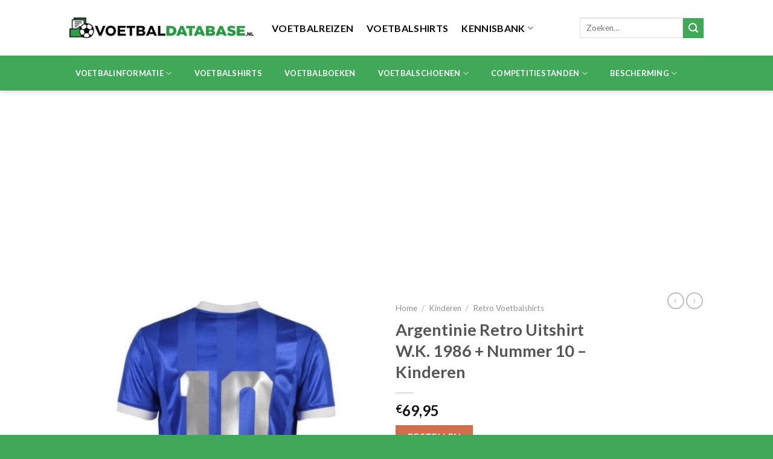

--- FILE ---
content_type: text/html; charset=UTF-8
request_url: https://voetbaldatabase.nl/product/argentinie-retro-uitshirt-w-k-1986-nummer-10-kinderen/
body_size: 25836
content:
<!DOCTYPE html> <!--[if IE 9 ]><html lang="nl-NL" class="ie9 loading-site no-js"> <![endif]--> <!--[if IE 8 ]><html lang="nl-NL" class="ie8 loading-site no-js"> <![endif]--> <!--[if (gte IE 9)|!(IE)]><!--><html lang="nl-NL" class="loading-site no-js"> <!--<![endif]--><head><meta charset="UTF-8" /><link rel="profile" href="http://gmpg.org/xfn/11" /><link rel="pingback" href="https://voetbaldatabase.nl/xmlrpc.php" /> <script>(function(html){html.className = html.className.replace(/\bno-js\b/,'js')})(document.documentElement);</script> <meta name='robots' content='index, follow, max-image-preview:large, max-snippet:-1, max-video-preview:-1' /><meta name="viewport" content="width=device-width, initial-scale=1, maximum-scale=1" /><title>Argentinie Retro Uitshirt W.K. 1986 + Nummer 10 - Kinderen - Voetbaldatabase.nl</title><link rel="canonical" href="https://voetbaldatabase.nl/product/argentinie-retro-uitshirt-w-k-1986-nummer-10-kinderen/" /><meta property="og:locale" content="nl_NL" /><meta property="og:type" content="article" /><meta property="og:title" content="Argentinie Retro Uitshirt W.K. 1986 + Nummer 10 - Kinderen - Voetbaldatabase.nl" /><meta property="og:description" content="Dit is het Argentinië WK 1986 retro voetbalshirt van TOFFS voor kinderen. De achterkant van het retro shirt is voorzien met rugnummer 10. Dit rugnummer werd tijdens het WK &#8217;86 in Mexico gedragen door de legendarische Diego Maradona. Het shirt is gebaseerd op het uitshirt welke door de Argentijnen gedragen werd tijdens het WK &#8217;86 [...]" /><meta property="og:url" content="https://voetbaldatabase.nl/product/argentinie-retro-uitshirt-w-k-1986-nummer-10-kinderen/" /><meta property="og:site_name" content="Voetbaldatabase.nl" /><meta property="article:modified_time" content="2023-10-22T07:08:32+00:00" /><meta property="og:image" content="https://voetbaldatabase.nl/wp-content/uploads/2023/10/0032654_toffs-argentina-retro-football-away-shirt-wc-1986-number-10-kids_400.jpeg" /><meta property="og:image:width" content="400" /><meta property="og:image:height" content="400" /><meta property="og:image:type" content="image/jpeg" /><meta name="twitter:card" content="summary_large_image" /><meta name="twitter:label1" content="Geschatte leestijd" /><meta name="twitter:data1" content="1 minuut" /> <script type="application/ld+json" class="yoast-schema-graph">{"@context":"https://schema.org","@graph":[{"@type":"WebPage","@id":"https://voetbaldatabase.nl/product/argentinie-retro-uitshirt-w-k-1986-nummer-10-kinderen/","url":"https://voetbaldatabase.nl/product/argentinie-retro-uitshirt-w-k-1986-nummer-10-kinderen/","name":"Argentinie Retro Uitshirt W.K. 1986 + Nummer 10 - Kinderen - Voetbaldatabase.nl","isPartOf":{"@id":"https://voetbaldatabase.nl/#website"},"primaryImageOfPage":{"@id":"https://voetbaldatabase.nl/product/argentinie-retro-uitshirt-w-k-1986-nummer-10-kinderen/#primaryimage"},"image":{"@id":"https://voetbaldatabase.nl/product/argentinie-retro-uitshirt-w-k-1986-nummer-10-kinderen/#primaryimage"},"thumbnailUrl":"https://voetbaldatabase.nl/wp-content/uploads/2023/10/0032654_toffs-argentina-retro-football-away-shirt-wc-1986-number-10-kids_400.jpeg","datePublished":"2023-10-22T07:08:28+00:00","dateModified":"2023-10-22T07:08:32+00:00","breadcrumb":{"@id":"https://voetbaldatabase.nl/product/argentinie-retro-uitshirt-w-k-1986-nummer-10-kinderen/#breadcrumb"},"inLanguage":"nl-NL","potentialAction":[{"@type":"ReadAction","target":["https://voetbaldatabase.nl/product/argentinie-retro-uitshirt-w-k-1986-nummer-10-kinderen/"]}]},{"@type":"ImageObject","inLanguage":"nl-NL","@id":"https://voetbaldatabase.nl/product/argentinie-retro-uitshirt-w-k-1986-nummer-10-kinderen/#primaryimage","url":"https://voetbaldatabase.nl/wp-content/uploads/2023/10/0032654_toffs-argentina-retro-football-away-shirt-wc-1986-number-10-kids_400.jpeg","contentUrl":"https://voetbaldatabase.nl/wp-content/uploads/2023/10/0032654_toffs-argentina-retro-football-away-shirt-wc-1986-number-10-kids_400.jpeg","width":400,"height":400},{"@type":"BreadcrumbList","@id":"https://voetbaldatabase.nl/product/argentinie-retro-uitshirt-w-k-1986-nummer-10-kinderen/#breadcrumb","itemListElement":[{"@type":"ListItem","position":1,"name":"Home","item":"https://voetbaldatabase.nl/"},{"@type":"ListItem","position":2,"name":"Winkel","item":"https://voetbaldatabase.nl/winkel/"},{"@type":"ListItem","position":3,"name":"Argentinie Retro Uitshirt W.K. 1986 + Nummer 10 &#8211; Kinderen"}]},{"@type":"WebSite","@id":"https://voetbaldatabase.nl/#website","url":"https://voetbaldatabase.nl/","name":"Voetbaldatabase.nl","description":"Alle achtergronden over de toppers van nu en de talenten van de toekomst","potentialAction":[{"@type":"SearchAction","target":{"@type":"EntryPoint","urlTemplate":"https://voetbaldatabase.nl/?s={search_term_string}"},"query-input":"required name=search_term_string"}],"inLanguage":"nl-NL"}]}</script> <link rel='dns-prefetch' href='//fonts.googleapis.com' /><link rel="alternate" type="application/rss+xml" title="Voetbaldatabase.nl &raquo; feed" href="https://voetbaldatabase.nl/feed/" /><link rel="alternate" type="application/rss+xml" title="Voetbaldatabase.nl &raquo; reactiesfeed" href="https://voetbaldatabase.nl/comments/feed/" /><link rel="alternate" type="application/rss+xml" title="Voetbaldatabase.nl &raquo; Argentinie Retro Uitshirt W.K. 1986 + Nummer 10 &#8211; Kinderen reactiesfeed" href="https://voetbaldatabase.nl/product/argentinie-retro-uitshirt-w-k-1986-nummer-10-kinderen/feed/" />  <script src="//www.googletagmanager.com/gtag/js?id=G-8EMHF1EN8R"  data-cfasync="false" data-wpfc-render="false" type="text/javascript" async></script> <script data-cfasync="false" data-wpfc-render="false" type="text/javascript">var mi_version = '8.20.1';
				var mi_track_user = true;
				var mi_no_track_reason = '';
				
								var disableStrs = [
										'ga-disable-G-8EMHF1EN8R',
									];

				/* Function to detect opted out users */
				function __gtagTrackerIsOptedOut() {
					for (var index = 0; index < disableStrs.length; index++) {
						if (document.cookie.indexOf(disableStrs[index] + '=true') > -1) {
							return true;
						}
					}

					return false;
				}

				/* Disable tracking if the opt-out cookie exists. */
				if (__gtagTrackerIsOptedOut()) {
					for (var index = 0; index < disableStrs.length; index++) {
						window[disableStrs[index]] = true;
					}
				}

				/* Opt-out function */
				function __gtagTrackerOptout() {
					for (var index = 0; index < disableStrs.length; index++) {
						document.cookie = disableStrs[index] + '=true; expires=Thu, 31 Dec 2099 23:59:59 UTC; path=/';
						window[disableStrs[index]] = true;
					}
				}

				if ('undefined' === typeof gaOptout) {
					function gaOptout() {
						__gtagTrackerOptout();
					}
				}
								window.dataLayer = window.dataLayer || [];

				window.MonsterInsightsDualTracker = {
					helpers: {},
					trackers: {},
				};
				if (mi_track_user) {
					function __gtagDataLayer() {
						dataLayer.push(arguments);
					}

					function __gtagTracker(type, name, parameters) {
						if (!parameters) {
							parameters = {};
						}

						if (parameters.send_to) {
							__gtagDataLayer.apply(null, arguments);
							return;
						}

						if (type === 'event') {
														parameters.send_to = monsterinsights_frontend.v4_id;
							var hookName = name;
							if (typeof parameters['event_category'] !== 'undefined') {
								hookName = parameters['event_category'] + ':' + name;
							}

							if (typeof MonsterInsightsDualTracker.trackers[hookName] !== 'undefined') {
								MonsterInsightsDualTracker.trackers[hookName](parameters);
							} else {
								__gtagDataLayer('event', name, parameters);
							}
							
						} else {
							__gtagDataLayer.apply(null, arguments);
						}
					}

					__gtagTracker('js', new Date());
					__gtagTracker('set', {
						'developer_id.dZGIzZG': true,
											});
										__gtagTracker('config', 'G-8EMHF1EN8R', {"forceSSL":"true","link_attribution":"true"} );
															window.gtag = __gtagTracker;										(function () {
						/* https://developers.google.com/analytics/devguides/collection/analyticsjs/ */
						/* ga and __gaTracker compatibility shim. */
						var noopfn = function () {
							return null;
						};
						var newtracker = function () {
							return new Tracker();
						};
						var Tracker = function () {
							return null;
						};
						var p = Tracker.prototype;
						p.get = noopfn;
						p.set = noopfn;
						p.send = function () {
							var args = Array.prototype.slice.call(arguments);
							args.unshift('send');
							__gaTracker.apply(null, args);
						};
						var __gaTracker = function () {
							var len = arguments.length;
							if (len === 0) {
								return;
							}
							var f = arguments[len - 1];
							if (typeof f !== 'object' || f === null || typeof f.hitCallback !== 'function') {
								if ('send' === arguments[0]) {
									var hitConverted, hitObject = false, action;
									if ('event' === arguments[1]) {
										if ('undefined' !== typeof arguments[3]) {
											hitObject = {
												'eventAction': arguments[3],
												'eventCategory': arguments[2],
												'eventLabel': arguments[4],
												'value': arguments[5] ? arguments[5] : 1,
											}
										}
									}
									if ('pageview' === arguments[1]) {
										if ('undefined' !== typeof arguments[2]) {
											hitObject = {
												'eventAction': 'page_view',
												'page_path': arguments[2],
											}
										}
									}
									if (typeof arguments[2] === 'object') {
										hitObject = arguments[2];
									}
									if (typeof arguments[5] === 'object') {
										Object.assign(hitObject, arguments[5]);
									}
									if ('undefined' !== typeof arguments[1].hitType) {
										hitObject = arguments[1];
										if ('pageview' === hitObject.hitType) {
											hitObject.eventAction = 'page_view';
										}
									}
									if (hitObject) {
										action = 'timing' === arguments[1].hitType ? 'timing_complete' : hitObject.eventAction;
										hitConverted = mapArgs(hitObject);
										__gtagTracker('event', action, hitConverted);
									}
								}
								return;
							}

							function mapArgs(args) {
								var arg, hit = {};
								var gaMap = {
									'eventCategory': 'event_category',
									'eventAction': 'event_action',
									'eventLabel': 'event_label',
									'eventValue': 'event_value',
									'nonInteraction': 'non_interaction',
									'timingCategory': 'event_category',
									'timingVar': 'name',
									'timingValue': 'value',
									'timingLabel': 'event_label',
									'page': 'page_path',
									'location': 'page_location',
									'title': 'page_title',
								};
								for (arg in args) {
																		if (!(!args.hasOwnProperty(arg) || !gaMap.hasOwnProperty(arg))) {
										hit[gaMap[arg]] = args[arg];
									} else {
										hit[arg] = args[arg];
									}
								}
								return hit;
							}

							try {
								f.hitCallback();
							} catch (ex) {
							}
						};
						__gaTracker.create = newtracker;
						__gaTracker.getByName = newtracker;
						__gaTracker.getAll = function () {
							return [];
						};
						__gaTracker.remove = noopfn;
						__gaTracker.loaded = true;
						window['__gaTracker'] = __gaTracker;
					})();
									} else {
										console.log("");
					(function () {
						function __gtagTracker() {
							return null;
						}

						window['__gtagTracker'] = __gtagTracker;
						window['gtag'] = __gtagTracker;
					})();
									}</script>  <script type="text/javascript">window._wpemojiSettings = {"baseUrl":"https:\/\/s.w.org\/images\/core\/emoji\/15.0.3\/72x72\/","ext":".png","svgUrl":"https:\/\/s.w.org\/images\/core\/emoji\/15.0.3\/svg\/","svgExt":".svg","source":{"concatemoji":"https:\/\/voetbaldatabase.nl\/wp-includes\/js\/wp-emoji-release.min.js?ver=6.6.2"}};
/*! This file is auto-generated */
!function(i,n){var o,s,e;function c(e){try{var t={supportTests:e,timestamp:(new Date).valueOf()};sessionStorage.setItem(o,JSON.stringify(t))}catch(e){}}function p(e,t,n){e.clearRect(0,0,e.canvas.width,e.canvas.height),e.fillText(t,0,0);var t=new Uint32Array(e.getImageData(0,0,e.canvas.width,e.canvas.height).data),r=(e.clearRect(0,0,e.canvas.width,e.canvas.height),e.fillText(n,0,0),new Uint32Array(e.getImageData(0,0,e.canvas.width,e.canvas.height).data));return t.every(function(e,t){return e===r[t]})}function u(e,t,n){switch(t){case"flag":return n(e,"\ud83c\udff3\ufe0f\u200d\u26a7\ufe0f","\ud83c\udff3\ufe0f\u200b\u26a7\ufe0f")?!1:!n(e,"\ud83c\uddfa\ud83c\uddf3","\ud83c\uddfa\u200b\ud83c\uddf3")&&!n(e,"\ud83c\udff4\udb40\udc67\udb40\udc62\udb40\udc65\udb40\udc6e\udb40\udc67\udb40\udc7f","\ud83c\udff4\u200b\udb40\udc67\u200b\udb40\udc62\u200b\udb40\udc65\u200b\udb40\udc6e\u200b\udb40\udc67\u200b\udb40\udc7f");case"emoji":return!n(e,"\ud83d\udc26\u200d\u2b1b","\ud83d\udc26\u200b\u2b1b")}return!1}function f(e,t,n){var r="undefined"!=typeof WorkerGlobalScope&&self instanceof WorkerGlobalScope?new OffscreenCanvas(300,150):i.createElement("canvas"),a=r.getContext("2d",{willReadFrequently:!0}),o=(a.textBaseline="top",a.font="600 32px Arial",{});return e.forEach(function(e){o[e]=t(a,e,n)}),o}function t(e){var t=i.createElement("script");t.src=e,t.defer=!0,i.head.appendChild(t)}"undefined"!=typeof Promise&&(o="wpEmojiSettingsSupports",s=["flag","emoji"],n.supports={everything:!0,everythingExceptFlag:!0},e=new Promise(function(e){i.addEventListener("DOMContentLoaded",e,{once:!0})}),new Promise(function(t){var n=function(){try{var e=JSON.parse(sessionStorage.getItem(o));if("object"==typeof e&&"number"==typeof e.timestamp&&(new Date).valueOf()<e.timestamp+604800&&"object"==typeof e.supportTests)return e.supportTests}catch(e){}return null}();if(!n){if("undefined"!=typeof Worker&&"undefined"!=typeof OffscreenCanvas&&"undefined"!=typeof URL&&URL.createObjectURL&&"undefined"!=typeof Blob)try{var e="postMessage("+f.toString()+"("+[JSON.stringify(s),u.toString(),p.toString()].join(",")+"));",r=new Blob([e],{type:"text/javascript"}),a=new Worker(URL.createObjectURL(r),{name:"wpTestEmojiSupports"});return void(a.onmessage=function(e){c(n=e.data),a.terminate(),t(n)})}catch(e){}c(n=f(s,u,p))}t(n)}).then(function(e){for(var t in e)n.supports[t]=e[t],n.supports.everything=n.supports.everything&&n.supports[t],"flag"!==t&&(n.supports.everythingExceptFlag=n.supports.everythingExceptFlag&&n.supports[t]);n.supports.everythingExceptFlag=n.supports.everythingExceptFlag&&!n.supports.flag,n.DOMReady=!1,n.readyCallback=function(){n.DOMReady=!0}}).then(function(){return e}).then(function(){var e;n.supports.everything||(n.readyCallback(),(e=n.source||{}).concatemoji?t(e.concatemoji):e.wpemoji&&e.twemoji&&(t(e.twemoji),t(e.wpemoji)))}))}((window,document),window._wpemojiSettings);</script> <!--noptimize--><script id="voetb-ready">
			window.advanced_ads_ready=function(e,a){a=a||"complete";var d=function(e){return"interactive"===a?"loading"!==e:"complete"===e};d(document.readyState)?e():document.addEventListener("readystatechange",(function(a){d(a.target.readyState)&&e()}),{once:"interactive"===a})},window.advanced_ads_ready_queue=window.advanced_ads_ready_queue||[];		</script>
		<!--/noptimize--><style id='wp-emoji-styles-inline-css' type='text/css'>img.wp-smiley, img.emoji {
		display: inline !important;
		border: none !important;
		box-shadow: none !important;
		height: 1em !important;
		width: 1em !important;
		margin: 0 0.07em !important;
		vertical-align: -0.1em !important;
		background: none !important;
		padding: 0 !important;
	}</style><style id='wp-block-library-inline-css' type='text/css'>:root{--wp-admin-theme-color:#007cba;--wp-admin-theme-color--rgb:0,124,186;--wp-admin-theme-color-darker-10:#006ba1;--wp-admin-theme-color-darker-10--rgb:0,107,161;--wp-admin-theme-color-darker-20:#005a87;--wp-admin-theme-color-darker-20--rgb:0,90,135;--wp-admin-border-width-focus:2px;--wp-block-synced-color:#7a00df;--wp-block-synced-color--rgb:122,0,223;--wp-bound-block-color:var(--wp-block-synced-color)}@media (min-resolution:192dpi){:root{--wp-admin-border-width-focus:1.5px}}.wp-element-button{cursor:pointer}:root{--wp--preset--font-size--normal:16px;--wp--preset--font-size--huge:42px}:root .has-very-light-gray-background-color{background-color:#eee}:root .has-very-dark-gray-background-color{background-color:#313131}:root .has-very-light-gray-color{color:#eee}:root .has-very-dark-gray-color{color:#313131}:root .has-vivid-green-cyan-to-vivid-cyan-blue-gradient-background{background:linear-gradient(135deg,#00d084,#0693e3)}:root .has-purple-crush-gradient-background{background:linear-gradient(135deg,#34e2e4,#4721fb 50%,#ab1dfe)}:root .has-hazy-dawn-gradient-background{background:linear-gradient(135deg,#faaca8,#dad0ec)}:root .has-subdued-olive-gradient-background{background:linear-gradient(135deg,#fafae1,#67a671)}:root .has-atomic-cream-gradient-background{background:linear-gradient(135deg,#fdd79a,#004a59)}:root .has-nightshade-gradient-background{background:linear-gradient(135deg,#330968,#31cdcf)}:root .has-midnight-gradient-background{background:linear-gradient(135deg,#020381,#2874fc)}.has-regular-font-size{font-size:1em}.has-larger-font-size{font-size:2.625em}.has-normal-font-size{font-size:var(--wp--preset--font-size--normal)}.has-huge-font-size{font-size:var(--wp--preset--font-size--huge)}.has-text-align-center{text-align:center}.has-text-align-left{text-align:left}.has-text-align-right{text-align:right}#end-resizable-editor-section{display:none}.aligncenter{clear:both}.items-justified-left{justify-content:flex-start}.items-justified-center{justify-content:center}.items-justified-right{justify-content:flex-end}.items-justified-space-between{justify-content:space-between}.screen-reader-text{border:0;clip:rect(1px,1px,1px,1px);clip-path:inset(50%);height:1px;margin:-1px;overflow:hidden;padding:0;position:absolute;width:1px;word-wrap:normal!important}.screen-reader-text:focus{background-color:#ddd;clip:auto!important;clip-path:none;color:#444;display:block;font-size:1em;height:auto;left:5px;line-height:normal;padding:15px 23px 14px;text-decoration:none;top:5px;width:auto;z-index:100000}html :where(.has-border-color){border-style:solid}html :where([style*=border-top-color]){border-top-style:solid}html :where([style*=border-right-color]){border-right-style:solid}html :where([style*=border-bottom-color]){border-bottom-style:solid}html :where([style*=border-left-color]){border-left-style:solid}html :where([style*=border-width]){border-style:solid}html :where([style*=border-top-width]){border-top-style:solid}html :where([style*=border-right-width]){border-right-style:solid}html :where([style*=border-bottom-width]){border-bottom-style:solid}html :where([style*=border-left-width]){border-left-style:solid}html :where(img[class*=wp-image-]){height:auto;max-width:100%}:where(figure){margin:0 0 1em}html :where(.is-position-sticky){--wp-admin--admin-bar--position-offset:var(--wp-admin--admin-bar--height,0px)}@media screen and (max-width:600px){html :where(.is-position-sticky){--wp-admin--admin-bar--position-offset:0px}}</style><style id='classic-theme-styles-inline-css' type='text/css'>/*! This file is auto-generated */
.wp-block-button__link{color:#fff;background-color:#32373c;border-radius:9999px;box-shadow:none;text-decoration:none;padding:calc(.667em + 2px) calc(1.333em + 2px);font-size:1.125em}.wp-block-file__button{background:#32373c;color:#fff;text-decoration:none}</style><link rel='stylesheet' id='contact-form-7-css' href='https://voetbaldatabase.nl/wp-content/cache/autoptimize/css/autoptimize_single_0e4a098f3f6e3faede64db8b9da80ba2.css?ver=5.8.1' type='text/css' media='all' /><link rel='stylesheet' id='photoswipe-css' href='https://voetbaldatabase.nl/wp-content/plugins/woocommerce/assets/css/photoswipe/photoswipe.min.css?ver=8.2.1' type='text/css' media='all' /><link rel='stylesheet' id='photoswipe-default-skin-css' href='https://voetbaldatabase.nl/wp-content/plugins/woocommerce/assets/css/photoswipe/default-skin/default-skin.min.css?ver=8.2.1' type='text/css' media='all' /><style id='woocommerce-inline-inline-css' type='text/css'>.woocommerce form .form-row .required { visibility: visible; }</style><link rel='stylesheet' id='flatsome-main-css' href='https://voetbaldatabase.nl/wp-content/cache/autoptimize/css/autoptimize_single_b946f6b5a8a8634305e4ca58e1aab726.css?ver=3.14.2' type='text/css' media='all' /><style id='flatsome-main-inline-css' type='text/css'>@font-face {
				font-family: "fl-icons";
				font-display: block;
				src: url(https://voetbaldatabase.nl/wp-content/themes/flatsome/assets/css/icons/fl-icons.eot?v=3.14.2);
				src:
					url(https://voetbaldatabase.nl/wp-content/themes/flatsome/assets/css/icons/fl-icons.eot#iefix?v=3.14.2) format("embedded-opentype"),
					url(https://voetbaldatabase.nl/wp-content/themes/flatsome/assets/css/icons/fl-icons.woff2?v=3.14.2) format("woff2"),
					url(https://voetbaldatabase.nl/wp-content/themes/flatsome/assets/css/icons/fl-icons.ttf?v=3.14.2) format("truetype"),
					url(https://voetbaldatabase.nl/wp-content/themes/flatsome/assets/css/icons/fl-icons.woff?v=3.14.2) format("woff"),
					url(https://voetbaldatabase.nl/wp-content/themes/flatsome/assets/css/icons/fl-icons.svg?v=3.14.2#fl-icons) format("svg");
			}</style><link rel='stylesheet' id='flatsome-shop-css' href='https://voetbaldatabase.nl/wp-content/cache/autoptimize/css/autoptimize_single_6dbccbd41131d6a67405dcadc41597e0.css?ver=3.14.2' type='text/css' media='all' /><link rel='stylesheet' id='flatsome-style-css' href='https://voetbaldatabase.nl/wp-content/themes/flatsome/style.css?ver=3.14.2' type='text/css' media='all' /><link rel='stylesheet' id='flatsome-googlefonts-css' href='//fonts.googleapis.com/css?family=Lato%3Aregular%2C700%2C400%2C700%7CDancing+Script%3Aregular%2C400&#038;display=swap&#038;ver=3.9' type='text/css' media='all' /> <script type="text/javascript" src="https://voetbaldatabase.nl/wp-content/plugins/google-analytics-for-wordpress/assets/js/frontend-gtag.min.js?ver=8.20.1" id="monsterinsights-frontend-script-js"></script> <script data-cfasync="false" data-wpfc-render="false" type="text/javascript" id='monsterinsights-frontend-script-js-extra'>var monsterinsights_frontend = {"js_events_tracking":"true","download_extensions":"doc,pdf,ppt,zip,xls,docx,pptx,xlsx","inbound_paths":"[{\"path\":\"\\\/go\\\/\",\"label\":\"affiliate\"},{\"path\":\"\\\/recommend\\\/\",\"label\":\"affiliate\"}]","home_url":"https:\/\/voetbaldatabase.nl","hash_tracking":"false","v4_id":"G-8EMHF1EN8R"};</script> <script type="text/javascript" src="https://voetbaldatabase.nl/wp-includes/js/jquery/jquery.min.js?ver=3.7.1" id="jquery-core-js"></script> <script type="text/javascript" src="https://voetbaldatabase.nl/wp-includes/js/jquery/jquery-migrate.min.js?ver=3.4.1" id="jquery-migrate-js"></script> <link rel="https://api.w.org/" href="https://voetbaldatabase.nl/wp-json/" /><link rel="alternate" title="JSON" type="application/json" href="https://voetbaldatabase.nl/wp-json/wp/v2/product/86222" /><link rel="EditURI" type="application/rsd+xml" title="RSD" href="https://voetbaldatabase.nl/xmlrpc.php?rsd" /><meta name="generator" content="WordPress 6.6.2" /><meta name="generator" content="WooCommerce 8.2.1" /><link rel='shortlink' href='https://voetbaldatabase.nl/?p=86222' /><link rel="alternate" title="oEmbed (JSON)" type="application/json+oembed" href="https://voetbaldatabase.nl/wp-json/oembed/1.0/embed?url=https%3A%2F%2Fvoetbaldatabase.nl%2Fproduct%2Fargentinie-retro-uitshirt-w-k-1986-nummer-10-kinderen%2F" /><link rel="alternate" title="oEmbed (XML)" type="text/xml+oembed" href="https://voetbaldatabase.nl/wp-json/oembed/1.0/embed?url=https%3A%2F%2Fvoetbaldatabase.nl%2Fproduct%2Fargentinie-retro-uitshirt-w-k-1986-nummer-10-kinderen%2F&#038;format=xml" /><style>.bg{opacity: 0; transition: opacity 1s; -webkit-transition: opacity 1s;} .bg-loaded{opacity: 1;}</style><!--[if IE]><link rel="stylesheet" type="text/css" href="https://voetbaldatabase.nl/wp-content/themes/flatsome/assets/css/ie-fallback.css"><script src="//cdnjs.cloudflare.com/ajax/libs/html5shiv/3.6.1/html5shiv.js"></script><script>var head = document.getElementsByTagName('head')[0],style = document.createElement('style');style.type = 'text/css';style.styleSheet.cssText = ':before,:after{content:none !important';head.appendChild(style);setTimeout(function(){head.removeChild(style);}, 0);</script><script src="https://voetbaldatabase.nl/wp-content/themes/flatsome/assets/libs/ie-flexibility.js"></script><![endif]--> <noscript><style>.woocommerce-product-gallery{ opacity: 1 !important; }</style></noscript> <script  async src="https://pagead2.googlesyndication.com/pagead/js/adsbygoogle.js?client=ca-pub-0318586760545013" crossorigin="anonymous"></script><link rel="icon" href="https://voetbaldatabase.nl/wp-content/uploads/2021/02/cropped-Voetbaldatabase.nl_icoon-32x32.jpg" sizes="32x32" /><link rel="icon" href="https://voetbaldatabase.nl/wp-content/uploads/2021/02/cropped-Voetbaldatabase.nl_icoon-192x192.jpg" sizes="192x192" /><link rel="apple-touch-icon" href="https://voetbaldatabase.nl/wp-content/uploads/2021/02/cropped-Voetbaldatabase.nl_icoon-180x180.jpg" /><meta name="msapplication-TileImage" content="https://voetbaldatabase.nl/wp-content/uploads/2021/02/cropped-Voetbaldatabase.nl_icoon-270x270.jpg" /><style id="custom-css" type="text/css">:root {--primary-color: #40a858;}.header-main{height: 92px}#logo img{max-height: 92px}#logo{width:305px;}.header-bottom{min-height: 56px}.header-top{min-height: 30px}.transparent .header-main{height: 90px}.transparent #logo img{max-height: 90px}.has-transparent + .page-title:first-of-type,.has-transparent + #main > .page-title,.has-transparent + #main > div > .page-title,.has-transparent + #main .page-header-wrapper:first-of-type .page-title{padding-top: 140px;}.header.show-on-scroll,.stuck .header-main{height:70px!important}.stuck #logo img{max-height: 70px!important}.search-form{ width: 100%;}.header-bg-color, .header-wrapper {background-color: rgba(255,255,255,0.9)}.header-bottom {background-color: #40a858}.header-bottom-nav > li > a{line-height: 58px }@media (max-width: 549px) {.header-main{height: 70px}#logo img{max-height: 70px}}/* Color */.accordion-title.active, .has-icon-bg .icon .icon-inner,.logo a, .primary.is-underline, .primary.is-link, .badge-outline .badge-inner, .nav-outline > li.active> a,.nav-outline >li.active > a, .cart-icon strong,[data-color='primary'], .is-outline.primary{color: #40a858;}/* Color !important */[data-text-color="primary"]{color: #40a858!important;}/* Background Color */[data-text-bg="primary"]{background-color: #40a858;}/* Background */.scroll-to-bullets a,.featured-title, .label-new.menu-item > a:after, .nav-pagination > li > .current,.nav-pagination > li > span:hover,.nav-pagination > li > a:hover,.has-hover:hover .badge-outline .badge-inner,button[type="submit"], .button.wc-forward:not(.checkout):not(.checkout-button), .button.submit-button, .button.primary:not(.is-outline),.featured-table .title,.is-outline:hover, .has-icon:hover .icon-label,.nav-dropdown-bold .nav-column li > a:hover, .nav-dropdown.nav-dropdown-bold > li > a:hover, .nav-dropdown-bold.dark .nav-column li > a:hover, .nav-dropdown.nav-dropdown-bold.dark > li > a:hover, .is-outline:hover, .tagcloud a:hover,.grid-tools a, input[type='submit']:not(.is-form), .box-badge:hover .box-text, input.button.alt,.nav-box > li > a:hover,.nav-box > li.active > a,.nav-pills > li.active > a ,.current-dropdown .cart-icon strong, .cart-icon:hover strong, .nav-line-bottom > li > a:before, .nav-line-grow > li > a:before, .nav-line > li > a:before,.banner, .header-top, .slider-nav-circle .flickity-prev-next-button:hover svg, .slider-nav-circle .flickity-prev-next-button:hover .arrow, .primary.is-outline:hover, .button.primary:not(.is-outline), input[type='submit'].primary, input[type='submit'].primary, input[type='reset'].button, input[type='button'].primary, .badge-inner{background-color: #40a858;}/* Border */.nav-vertical.nav-tabs > li.active > a,.scroll-to-bullets a.active,.nav-pagination > li > .current,.nav-pagination > li > span:hover,.nav-pagination > li > a:hover,.has-hover:hover .badge-outline .badge-inner,.accordion-title.active,.featured-table,.is-outline:hover, .tagcloud a:hover,blockquote, .has-border, .cart-icon strong:after,.cart-icon strong,.blockUI:before, .processing:before,.loading-spin, .slider-nav-circle .flickity-prev-next-button:hover svg, .slider-nav-circle .flickity-prev-next-button:hover .arrow, .primary.is-outline:hover{border-color: #40a858}.nav-tabs > li.active > a{border-top-color: #40a858}.widget_shopping_cart_content .blockUI.blockOverlay:before { border-left-color: #40a858 }.woocommerce-checkout-review-order .blockUI.blockOverlay:before { border-left-color: #40a858 }/* Fill */.slider .flickity-prev-next-button:hover svg,.slider .flickity-prev-next-button:hover .arrow{fill: #40a858;}body{font-family:"Lato", sans-serif}body{font-weight: 400}.nav > li > a {font-family:"Lato", sans-serif;}.mobile-sidebar-levels-2 .nav > li > ul > li > a {font-family:"Lato", sans-serif;}.nav > li > a {font-weight: 700;}.mobile-sidebar-levels-2 .nav > li > ul > li > a {font-weight: 700;}h1,h2,h3,h4,h5,h6,.heading-font, .off-canvas-center .nav-sidebar.nav-vertical > li > a{font-family: "Lato", sans-serif;}h1,h2,h3,h4,h5,h6,.heading-font,.banner h1,.banner h2{font-weight: 700;}.alt-font{font-family: "Dancing Script", sans-serif;}.alt-font{font-weight: 400!important;}.header:not(.transparent) .header-nav-main.nav > li > a {color: #0a0a0a;}.header:not(.transparent) .header-bottom-nav.nav > li > a{color: #ffffff;}.header:not(.transparent) .header-bottom-nav.nav > li > a:hover,.header:not(.transparent) .header-bottom-nav.nav > li.active > a,.header:not(.transparent) .header-bottom-nav.nav > li.current > a,.header:not(.transparent) .header-bottom-nav.nav > li > a.active,.header:not(.transparent) .header-bottom-nav.nav > li > a.current{color: #0a0a0a;}.header-bottom-nav.nav-line-bottom > li > a:before,.header-bottom-nav.nav-line-grow > li > a:before,.header-bottom-nav.nav-line > li > a:before,.header-bottom-nav.nav-box > li > a:hover,.header-bottom-nav.nav-box > li.active > a,.header-bottom-nav.nav-pills > li > a:hover,.header-bottom-nav.nav-pills > li.active > a{color:#FFF!important;background-color: #0a0a0a;}.shop-page-title.featured-title .title-bg{ background-image: url(https://voetbaldatabase.nl/wp-content/uploads/2023/10/0032654_toffs-argentina-retro-football-away-shirt-wc-1986-number-10-kids_400.jpeg)!important;}@media screen and (min-width: 550px){.products .box-vertical .box-image{min-width: 247px!important;width: 247px!important;}}.absolute-footer, html{background-color: #40a858}.label-new.menu-item > a:after{content:"Nieuw";}.label-hot.menu-item > a:after{content:"Hot";}.label-sale.menu-item > a:after{content:"Aanbieding";}.label-popular.menu-item > a:after{content:"Populair";}</style></head><body class="product-template-default single single-product postid-86222 theme-flatsome woocommerce woocommerce-page woocommerce-no-js header-shadow lightbox nav-dropdown-has-arrow nav-dropdown-has-shadow nav-dropdown-has-border aa-prefix-voetb-"> <a class="skip-link screen-reader-text" href="#main">Skip to content</a><div id="wrapper"><header id="header" class="header has-sticky sticky-jump"><div class="header-wrapper"><div id="masthead" class="header-main "><div class="header-inner flex-row container logo-left medium-logo-center" role="navigation"><div id="logo" class="flex-col logo"> <a href="https://voetbaldatabase.nl/" title="Voetbaldatabase.nl - Alle achtergronden over de toppers van nu en de talenten van de toekomst" rel="home"> <img width="305" height="92" src="https://voetbaldatabase.nl/wp-content/uploads/2021/02/Voetbaldatabase.nl_35270.png" class="header_logo header-logo" alt="Voetbaldatabase.nl"/><noscript><img  width="305" height="92" src="https://voetbaldatabase.nl/wp-content/uploads/2021/02/Voetbaldatabase.nl_35270.png" class="header-logo-dark" alt="Voetbaldatabase.nl"/></noscript><img  width="305" height="92" src='data:image/svg+xml,%3Csvg%20xmlns=%22http://www.w3.org/2000/svg%22%20viewBox=%220%200%20305%2092%22%3E%3C/svg%3E' data-src="https://voetbaldatabase.nl/wp-content/uploads/2021/02/Voetbaldatabase.nl_35270.png" class="lazyload header-logo-dark" alt="Voetbaldatabase.nl"/></a></div><div class="flex-col show-for-medium flex-left"><ul class="mobile-nav nav nav-left "><li class="nav-icon has-icon"> <a href="#" data-open="#main-menu" data-pos="left" data-bg="main-menu-overlay" data-color="" class="is-small" aria-label="Menu" aria-controls="main-menu" aria-expanded="false"> <i class="icon-menu" ></i> </a></li></ul></div><div class="flex-col hide-for-medium flex-left
 flex-grow"><ul class="header-nav header-nav-main nav nav-left  nav-line-bottom nav-size-large nav-spacing-large nav-uppercase" ><li id="menu-item-78608" class="menu-item menu-item-type-custom menu-item-object-custom menu-item-78608 menu-item-design-default"><a href="https://www.voetbalreizen.com/voetbal/?tt=695_12_405447_&#038;r=%2F" class="nav-top-link">Voetbalreizen</a></li><li id="menu-item-78609" class="menu-item menu-item-type-custom menu-item-object-custom menu-item-78609 menu-item-design-default"><a href="https://voetbaldatabase.nl/product-tag/uitgelicht/" class="nav-top-link">Voetbalshirts</a></li><li id="menu-item-78554" class="menu-item menu-item-type-post_type menu-item-object-page menu-item-has-children menu-item-78554 menu-item-design-default has-dropdown"><a href="https://voetbaldatabase.nl/kennisbank-voetbalwereld-sitemap/" class="nav-top-link">Kennisbank<i class="icon-angle-down" ></i></a><ul class="sub-menu nav-dropdown nav-dropdown-default"><li id="menu-item-56697" class="menu-item menu-item-type-taxonomy menu-item-object-category menu-item-56697"><a href="https://voetbaldatabase.nl/category/weetjes/blessures/">Blessures</a></li></ul></li></ul></div><div class="flex-col hide-for-medium flex-right"><ul class="header-nav header-nav-main nav nav-right  nav-line-bottom nav-size-large nav-spacing-large nav-uppercase"><li class="header-search-form search-form html relative has-icon"><div class="header-search-form-wrapper"><div class="searchform-wrapper ux-search-box relative is-normal"><form role="search" method="get" class="searchform" action="https://voetbaldatabase.nl/"><div class="flex-row relative"><div class="flex-col flex-grow"> <label class="screen-reader-text" for="woocommerce-product-search-field-0">Zoeken naar:</label> <input type="search" id="woocommerce-product-search-field-0" class="search-field mb-0" placeholder="Zoeken&hellip;" value="" name="s" /> <input type="hidden" name="post_type" value="product" /></div><div class="flex-col"> <button type="submit" value="Zoeken" class="ux-search-submit submit-button secondary button icon mb-0" aria-label="Submit"> <i class="icon-search" ></i> </button></div></div><div class="live-search-results text-left z-top"></div></form></div></div></li></ul></div><div class="flex-col show-for-medium flex-right"><ul class="mobile-nav nav nav-right "></ul></div></div><div class="container"><div class="top-divider full-width"></div></div></div><div id="wide-nav" class="header-bottom wide-nav nav-dark hide-for-medium"><div class="flex-row container"><div class="flex-col hide-for-medium flex-left"><ul class="nav header-nav header-bottom-nav nav-left  nav-box nav-spacing-medium nav-uppercase"><li id="menu-item-56639" class="menu-item menu-item-type-custom menu-item-object-custom menu-item-has-children menu-item-56639 menu-item-design-default has-dropdown"><a href="#" class="nav-top-link">Voetbalinformatie<i class="icon-angle-down" ></i></a><ul class="sub-menu nav-dropdown nav-dropdown-default"><li id="menu-item-56642" class="menu-item menu-item-type-taxonomy menu-item-object-category menu-item-56642"><a href="https://voetbaldatabase.nl/category/spelers/">Spelers</a></li><li id="menu-item-56644" class="menu-item menu-item-type-taxonomy menu-item-object-category menu-item-56644"><a href="https://voetbaldatabase.nl/category/trainers/">Trainers</a></li><li id="menu-item-56641" class="menu-item menu-item-type-taxonomy menu-item-object-category menu-item-56641"><a href="https://voetbaldatabase.nl/category/scheidsrechters/">Scheidsrechters</a></li><li id="menu-item-56643" class="menu-item menu-item-type-taxonomy menu-item-object-category menu-item-56643"><a href="https://voetbaldatabase.nl/category/stadions/">Stadions</a></li><li id="menu-item-56640" class="menu-item menu-item-type-taxonomy menu-item-object-category menu-item-56640"><a href="https://voetbaldatabase.nl/category/media/">Media</a></li><li id="menu-item-78595" class="menu-item menu-item-type-custom menu-item-object-custom menu-item-78595"><a href="https://voetbaldatabase.nl/category/vriendinnen/">Vriendinnen</a></li><li id="menu-item-56645" class="menu-item menu-item-type-taxonomy menu-item-object-category menu-item-56645"><a href="https://voetbaldatabase.nl/category/vrouwenvoetbal/">Vrouwenvoetbal</a></li><li id="menu-item-56646" class="menu-item menu-item-type-taxonomy menu-item-object-category menu-item-has-children menu-item-56646 nav-dropdown-col"><a href="https://voetbaldatabase.nl/category/weetjes/">Kennisbank</a><ul class="sub-menu nav-column nav-dropdown-default"><li id="menu-item-56156" class="menu-item menu-item-type-custom menu-item-object-custom menu-item-56156"><a href="https://voetbaldatabase.nl/product-categorie/cosmetica/">Blessurepreventie</a></li></ul></li></ul></li><li id="menu-item-78594" class="menu-item menu-item-type-custom menu-item-object-custom menu-item-78594 menu-item-design-default"><a href="https://voetbaldatabase.nl/product-categorie/voetbalshirts/" class="nav-top-link">Voetbalshirts</a></li><li id="menu-item-85712" class="menu-item menu-item-type-taxonomy menu-item-object-category menu-item-85712 menu-item-design-default"><a href="https://voetbaldatabase.nl/category/voetbalboeken/" class="nav-top-link">Voetbalboeken</a></li><li id="menu-item-36509" class="menu-item menu-item-type-custom menu-item-object-custom menu-item-36509 menu-item-design-full-width menu-item-has-block has-dropdown"><a href="https://voetbaldatabase.nl/product-categorie/schoenen/#" class="nav-top-link">Voetbalschoenen<i class="icon-angle-down" ></i></a><div class="sub-menu nav-dropdown"><section class="section" id="section_839701055"><div class="bg section-bg fill bg-fill  bg-loaded" ></div><div class="section-content relative"><div class="row row-collapse"  id="row-2101709693"><div id="col-1751803652" class="col small-12 large-12"  ><div class="col-inner"  ><div class="row row-large"  id="row-257013818"><div id="col-211986060" class="col medium-6 small-12 large-6"  ><div class="col-inner"  ><div class="row"  id="row-803712343"><div id="col-1979565640" class="col medium-6 small-12 large-6"  ><div class="col-inner"  ><div class="ux-menu stack stack-col justify-start ux-menu--divider-solid"><div class="ux-menu-title flex"> Beste kwaliteit</div><div class="ux-menu-link flex menu-item"> <a class="ux-menu-link__link flex" href="https://voetbaldatabase.nl/product-categorie/schoenen/sportschoenen/voetbalschoenen/"  > <i class="ux-menu-link__icon text-center icon-angle-right" ></i> <span class="ux-menu-link__text"> Voetbalschoenen | Veld </span> </a></div><div class="ux-menu-link flex menu-item"> <a class="ux-menu-link__link flex" href="https://voetbaldatabase.nl/?s=zaalvoetbalschoenen&amp;post_type=product"  > <i class="ux-menu-link__icon text-center icon-angle-right" ></i> <span class="ux-menu-link__text"> Voetbalschoenen | Zaal </span> </a></div><div class="ux-menu-link flex menu-item"> <a class="ux-menu-link__link flex" href="https://voetbaldatabase.nl/product-categorie/sneakers/"  > <i class="ux-menu-link__icon text-center icon-angle-right" ></i> <span class="ux-menu-link__text"> Sneakers </span> </a></div><div class="ux-menu-link flex menu-item"> <a class="ux-menu-link__link flex" href="https://voetbaldatabase.nl/product-categorie/schoenen/schoen-accessoires/"  > <i class="ux-menu-link__icon text-center icon-angle-right" ></i> <span class="ux-menu-link__text"> Accessoires </span> </a></div><div class="ux-menu-link flex menu-item"> <a class="ux-menu-link__link flex" href="https://voetbaldatabase.nl/product-categorie/schoenen/sandalen/"  > <i class="ux-menu-link__icon text-center icon-angle-right" ></i> <span class="ux-menu-link__text"> Sandalen </span> </a></div><div class="ux-menu-link flex menu-item"> <a class="ux-menu-link__link flex" href="https://voetbaldatabase.nl/product-categorie/schoenen/sandalen/slippers/badslippers/"  > <i class="ux-menu-link__icon text-center icon-angle-right" ></i> <span class="ux-menu-link__text"> Badslippers </span> </a></div></div></div></div><div id="col-1296334074" class="col medium-6 small-12 large-6"  ><div class="col-inner"  ><div class="row  equalize-box large-columns-1 medium-columns- small-columns- row-collapse row-full-width has-shadow row-box-shadow-2 row-box-shadow-3-hover"><div class="col" ><div class="col-inner"><div class="badge-container absolute left top z-1"></div><div class="product-small box has-hover box-push box-text-bottom"><div class="box-image" ><div class="" > <a href="https://voetbaldatabase.nl/product/nike-court-legacy-sneakers-zwart-10/" aria-label="Nike Court Legacy Sneakers Zwart"> <img width="247" height="296" src="https://voetbaldatabase.nl/wp-content/uploads/2022/09/148106_nike-court-legacy-sneakers-zwart_1-247x296.jpg" class="attachment-woocommerce_thumbnail size-woocommerce_thumbnail" alt="" decoding="async" fetchpriority="high" /> </a></div><div class="image-tools top right show-on-hover"></div><div class="image-tools grid-tools text-center hide-for-small bottom hover-slide-in show-on-hover"></div></div><div class="box-text text-center" ><div class="title-wrapper"><p class="name product-title woocommerce-loop-product__title"><a href="https://voetbaldatabase.nl/product/nike-court-legacy-sneakers-zwart-10/" class="woocommerce-LoopProduct-link woocommerce-loop-product__link">Nike Court Legacy Sneakers Zwart</a></p></div><div class="price-wrapper"> <span class="price"><span class="woocommerce-Price-amount amount"><bdi><span class="woocommerce-Price-currencySymbol">&euro;</span>57,99</bdi></span></span></div></div></div></div></div></div></div></div></div></div></div><div id="col-2015517740" class="col medium-6 small-12 large-6"  ><div class="col-inner"  ><div class="row"  id="row-94622224"><div id="col-924290589" class="col medium-6 small-12 large-6"  ><div class="col-inner"  ><div class="row  equalize-box large-columns-1 medium-columns- small-columns- row-collapse row-full-width has-shadow row-box-shadow-2 row-box-shadow-3-hover"><div class="col" ><div class="col-inner"><div class="badge-container absolute left top z-1"></div><div class="product-small box has-hover box-push box-text-bottom"><div class="box-image" ><div class="" > <a href="https://voetbaldatabase.nl/product/nike-phantom-gt2-academy-dynamic-fit-gras-kunstgras-voetbalschoenen-mg-blauw-zwart-geel-7/" aria-label="Nike Phantom GT2 Academy Dynamic Fit Gras / Kunstgras Voetbalschoenen (MG) Blauw Zwart Geel"> <noscript><img width="247" height="296" src="https://voetbaldatabase.nl/wp-content/uploads/2022/09/167365_nike-phantom-gt2-academy-dynamic-fit-gras-kunstgras-voetbalschoenen-mg-blauw-zw-247x296.jpg" class="attachment-woocommerce_thumbnail size-woocommerce_thumbnail" alt="" decoding="async" /></noscript><img width="247" height="296" src='data:image/svg+xml,%3Csvg%20xmlns=%22http://www.w3.org/2000/svg%22%20viewBox=%220%200%20247%20296%22%3E%3C/svg%3E' data-src="https://voetbaldatabase.nl/wp-content/uploads/2022/09/167365_nike-phantom-gt2-academy-dynamic-fit-gras-kunstgras-voetbalschoenen-mg-blauw-zw-247x296.jpg" class="lazyload attachment-woocommerce_thumbnail size-woocommerce_thumbnail" alt="" decoding="async" /> </a></div><div class="image-tools top right show-on-hover"></div><div class="image-tools grid-tools text-center hide-for-small bottom hover-slide-in show-on-hover"></div></div><div class="box-text text-center" ><div class="title-wrapper"><p class="name product-title woocommerce-loop-product__title"><a href="https://voetbaldatabase.nl/product/nike-phantom-gt2-academy-dynamic-fit-gras-kunstgras-voetbalschoenen-mg-blauw-zwart-geel-7/" class="woocommerce-LoopProduct-link woocommerce-loop-product__link">Nike Phantom GT2 Academy Dynamic Fit Gras / Kunstgras Voetbalschoenen (MG) Blauw Zwart Geel</a></p></div><div class="price-wrapper"> <span class="price"><span class="woocommerce-Price-amount amount"><bdi><span class="woocommerce-Price-currencySymbol">&euro;</span>89,99</bdi></span></span></div></div></div></div></div></div></div></div><div id="col-471345388" class="col medium-6 small-12 large-6"  ><div class="col-inner"  ><div class="row  equalize-box large-columns-1 medium-columns- small-columns- row-collapse row-full-width has-shadow row-box-shadow-2 row-box-shadow-3-hover"><div class="col" ><div class="col-inner"><div class="badge-container absolute left top z-1"></div><div class="product-small box has-hover box-push box-text-bottom"><div class="box-image" ><div class="" > <a href="https://voetbaldatabase.nl/product/puma-future-1-3-gras-kunstgras-voetbalschoenen-mg-zwart-wit-geel-9/" aria-label="PUMA Future 1.3 Gras / Kunstgras Voetbalschoenen (MG) Zwart Wit Geel"> <noscript><img width="247" height="296" src="https://voetbaldatabase.nl/wp-content/uploads/2022/09/142946_puma-future-z-1.3-gras-kunstgras-voetbalschoenen-mg-zwart-wit-geel_1-247x296.jpg" class="attachment-woocommerce_thumbnail size-woocommerce_thumbnail" alt="" decoding="async" /></noscript><img width="247" height="296" src='data:image/svg+xml,%3Csvg%20xmlns=%22http://www.w3.org/2000/svg%22%20viewBox=%220%200%20247%20296%22%3E%3C/svg%3E' data-src="https://voetbaldatabase.nl/wp-content/uploads/2022/09/142946_puma-future-z-1.3-gras-kunstgras-voetbalschoenen-mg-zwart-wit-geel_1-247x296.jpg" class="lazyload attachment-woocommerce_thumbnail size-woocommerce_thumbnail" alt="" decoding="async" /> </a></div><div class="image-tools top right show-on-hover"></div><div class="image-tools grid-tools text-center hide-for-small bottom hover-slide-in show-on-hover"></div></div><div class="box-text text-center" ><div class="title-wrapper"><p class="name product-title woocommerce-loop-product__title"><a href="https://voetbaldatabase.nl/product/puma-future-1-3-gras-kunstgras-voetbalschoenen-mg-zwart-wit-geel-9/" class="woocommerce-LoopProduct-link woocommerce-loop-product__link">PUMA Future 1.3 Gras / Kunstgras Voetbalschoenen (MG) Zwart Wit Geel</a></p></div><div class="price-wrapper"> <span class="price"><span class="woocommerce-Price-amount amount"><bdi><span class="woocommerce-Price-currencySymbol">&euro;</span>199,99</bdi></span></span></div></div></div></div></div></div></div></div></div></div></div></div></div><style>#col-1751803652 > .col-inner {
  padding: 30px 0px 0px 0px;
}</style></div><style>#row-2101709693 > .col > .col-inner {
  background-color: rgb(245, 240, 234);
}</style></div></div><style>#section_839701055 {
  padding-top: 0px;
  padding-bottom: 0px;
  background-color: rgb(245, 240, 234);
}</style></section></div></li><li id="menu-item-78561" class="menu-item menu-item-type-post_type menu-item-object-page menu-item-has-children menu-item-78561 menu-item-design-default has-dropdown"><a href="https://voetbaldatabase.nl/eredivisie-stand/" class="nav-top-link">Competitiestanden<i class="icon-angle-down" ></i></a><ul class="sub-menu nav-dropdown nav-dropdown-default"><li id="menu-item-78562" class="menu-item menu-item-type-post_type menu-item-object-page menu-item-78562"><a href="https://voetbaldatabase.nl/eredivisie-stand/">Eredivisie</a></li><li id="menu-item-78607" class="menu-item menu-item-type-post_type menu-item-object-page menu-item-78607"><a href="https://voetbaldatabase.nl/eerste-divisie-stand/">Eerste Divisie</a></li><li id="menu-item-78606" class="menu-item menu-item-type-post_type menu-item-object-page menu-item-78606"><a href="https://voetbaldatabase.nl/tweede-divisie-stand/">Tweede Divisie</a></li><li id="menu-item-78604" class="menu-item menu-item-type-post_type menu-item-object-page menu-item-78604"><a href="https://voetbaldatabase.nl/derde-divisie-zondag-stand/">Derde Divisie Zondag</a></li><li id="menu-item-78605" class="menu-item menu-item-type-post_type menu-item-object-page menu-item-78605"><a href="https://voetbaldatabase.nl/derde-divisie-zaterdag-stand/">Derde Divisie Zaterdag</a></li><li id="menu-item-78578" class="menu-item menu-item-type-post_type menu-item-object-page menu-item-78578"><a href="https://voetbaldatabase.nl/duitse-bundesliga-stand/">Duitse Bundesliga</a></li><li id="menu-item-78627" class="menu-item menu-item-type-post_type menu-item-object-page menu-item-78627"><a href="https://voetbaldatabase.nl/belgische-pro-league-stand/">Belgische Pro League</a></li><li id="menu-item-78575" class="menu-item menu-item-type-post_type menu-item-object-page menu-item-78575"><a href="https://voetbaldatabase.nl/stand-engelse-premier-league/">Engelse Premier League</a></li><li id="menu-item-78573" class="menu-item menu-item-type-post_type menu-item-object-page menu-item-78573"><a href="https://voetbaldatabase.nl/franse-ligue-1/">Franse Ligue 1</a></li><li id="menu-item-78574" class="menu-item menu-item-type-post_type menu-item-object-page menu-item-78574"><a href="https://voetbaldatabase.nl/italiaanse-serie-a-stand/">Italiaanse Serie A</a></li><li id="menu-item-78628" class="menu-item menu-item-type-post_type menu-item-object-page menu-item-78628"><a href="https://voetbaldatabase.nl/portugese-primeira-liga/">Portugese Primeira Liga</a></li><li id="menu-item-78626" class="menu-item menu-item-type-post_type menu-item-object-page menu-item-78626"><a href="https://voetbaldatabase.nl/schotse-premiership-stand/">Schotse Premiership</a></li><li id="menu-item-78572" class="menu-item menu-item-type-post_type menu-item-object-page menu-item-78572"><a href="https://voetbaldatabase.nl/spaanse-la-liga-stand/">Spaanse La Liga</a></li><li id="menu-item-78629" class="menu-item menu-item-type-post_type menu-item-object-page menu-item-78629"><a href="https://voetbaldatabase.nl/turkse-super-lig-stand/">Turkse Süper Lig</a></li></ul></li><li id="menu-item-56158" class="menu-item menu-item-type-custom menu-item-object-custom menu-item-56158 menu-item-design-full-width menu-item-has-block has-dropdown"><a href="https://voetbaldatabase.nl/product-categorie/sport/blessurepreventie/" class="nav-top-link">Bescherming<i class="icon-angle-down" ></i></a><div class="sub-menu nav-dropdown"><section class="section" id="section_310507438"><div class="bg section-bg fill bg-fill  bg-loaded" ></div><div class="section-content relative"><div class="row row-collapse"  id="row-1621575018"><div id="col-1642970549" class="col small-12 large-12"  ><div class="col-inner"  ><div class="row row-large"  id="row-1037177163"><div id="col-1406601904" class="col medium-6 small-12 large-6"  ><div class="col-inner"  ><div class="row"  id="row-554881407"><div id="col-1451307835" class="col medium-6 small-12 large-6"  ><div class="col-inner"  ><div class="ux-menu stack stack-col justify-start ux-menu--divider-solid"><div class="ux-menu-title flex"> Beste kwaliteit</div><div class="ux-menu-link flex menu-item"> <a class="ux-menu-link__link flex" href="https://voetbaldatabase.nl/product-categorie/sport/blessurepreventie/enkelbeschermers/"  > <i class="ux-menu-link__icon text-center icon-angle-right" ></i> <span class="ux-menu-link__text"> Enkelbeschermers </span> </a></div><div class="ux-menu-link flex menu-item"> <a class="ux-menu-link__link flex" href="https://voetbaldatabase.nl/product-categorie/sport/blessurepreventie/kniebeschermers/"  > <i class="ux-menu-link__icon text-center icon-angle-right" ></i> <span class="ux-menu-link__text"> Kniebeschermers </span> </a></div><div class="ux-menu-link flex menu-item"> <a class="ux-menu-link__link flex" href="https://voetbaldatabase.nl/product-categorie/sport/blessurepreventie/scheenbeschermers/"  > <i class="ux-menu-link__icon text-center icon-angle-right" ></i> <span class="ux-menu-link__text"> Scheenbeschermers </span> </a></div><div class="ux-menu-link flex menu-item"> <a class="ux-menu-link__link flex" href="https://voetbaldatabase.nl/product-categorie/sport/voetbal/elleboogbescherming/"  > <i class="ux-menu-link__icon text-center icon-angle-right" ></i> <span class="ux-menu-link__text"> Elleboogbeschermers </span> </a></div></div></div></div><div id="col-1847176580" class="col medium-6 small-12 large-6"  ><div class="col-inner"  ><div class="row  equalize-box large-columns-1 medium-columns- small-columns- row-collapse row-full-width has-shadow row-box-shadow-2 row-box-shadow-3-hover"><div class="col" ><div class="col-inner"><div class="badge-container absolute left top z-1"></div><div class="product-small box has-hover box-push box-text-bottom"><div class="box-image" ><div class="" > <a href="https://voetbaldatabase.nl/product/nike-open-patella-knee-sleeve-2-0-2/" aria-label="Nike Open Patella Knee Sleeve 2.0"> <noscript><img width="247" height="296" src="https://voetbaldatabase.nl/wp-content/uploads/woocommerce-placeholder-247x296.png" class="woocommerce-placeholder wp-post-image" alt="Plaatshouder" decoding="async" /></noscript><img width="247" height="296" src='data:image/svg+xml,%3Csvg%20xmlns=%22http://www.w3.org/2000/svg%22%20viewBox=%220%200%20247%20296%22%3E%3C/svg%3E' data-src="https://voetbaldatabase.nl/wp-content/uploads/woocommerce-placeholder-247x296.png" class="lazyload woocommerce-placeholder wp-post-image" alt="Plaatshouder" decoding="async" /> </a></div><div class="image-tools top right show-on-hover"></div><div class="image-tools grid-tools text-center hide-for-small bottom hover-slide-in show-on-hover"></div></div><div class="box-text text-center" ><div class="title-wrapper"><p class="name product-title woocommerce-loop-product__title"><a href="https://voetbaldatabase.nl/product/nike-open-patella-knee-sleeve-2-0-2/" class="woocommerce-LoopProduct-link woocommerce-loop-product__link">Nike Open Patella Knee Sleeve 2.0</a></p></div><div class="price-wrapper"></div></div></div></div></div></div></div></div></div></div></div><div id="col-1931205891" class="col medium-6 small-12 large-6"  ><div class="col-inner"  ><div class="row"  id="row-672617910"><div id="col-449430250" class="col medium-6 small-12 large-6"  ><div class="col-inner"  ><div id="product-grid-179525154" class="row  equalize-box large-columns-1 medium-columns- small-columns- row-collapse row-full-width has-shadow row-box-shadow-2 row-box-shadow-3-hover row-masonry" data-packery-options='{"itemSelector": ".col", "gutter": 0, "presentageWidth" : true}'><div class="col" ><div class="col-inner"><div class="badge-container absolute left top z-1"></div><div class="product-small box has-hover box-push box-text-bottom"><div class="box-image" ><div class="" > <a href="https://voetbaldatabase.nl/product/adidas-tiro-league-scheenbeschermers-kids-wit-zwart/" aria-label="adidas Tiro League Scheenbeschermers Kids Wit Zwart"> <noscript><img width="247" height="296" src="https://voetbaldatabase.nl/wp-content/uploads/2021/08/85582_adidas-tiro-league-scheenbeschermers-kids-wit-zwart_1-247x296.jpg" class="attachment-woocommerce_thumbnail size-woocommerce_thumbnail" alt="" decoding="async" /></noscript><img width="247" height="296" src='data:image/svg+xml,%3Csvg%20xmlns=%22http://www.w3.org/2000/svg%22%20viewBox=%220%200%20247%20296%22%3E%3C/svg%3E' data-src="https://voetbaldatabase.nl/wp-content/uploads/2021/08/85582_adidas-tiro-league-scheenbeschermers-kids-wit-zwart_1-247x296.jpg" class="lazyload attachment-woocommerce_thumbnail size-woocommerce_thumbnail" alt="" decoding="async" /> </a></div><div class="image-tools top right show-on-hover"></div><div class="image-tools grid-tools text-center hide-for-small bottom hover-slide-in show-on-hover"></div></div><div class="box-text text-center" ><div class="title-wrapper"><p class="name product-title woocommerce-loop-product__title"><a href="https://voetbaldatabase.nl/product/adidas-tiro-league-scheenbeschermers-kids-wit-zwart/" class="woocommerce-LoopProduct-link woocommerce-loop-product__link">adidas Tiro League Scheenbeschermers Kids Wit Zwart</a></p></div><div class="price-wrapper"></div></div></div></div></div></div></div></div><div id="col-67272634" class="col medium-6 small-12 large-6"  ><div class="col-inner"  ><div id="product-grid-1035677008" class="row  equalize-box large-columns-1 medium-columns- small-columns- row-collapse row-full-width has-shadow row-box-shadow-2 row-box-shadow-3-hover row-masonry" data-packery-options='{"itemSelector": ".col", "gutter": 0, "presentageWidth" : true}'><div class="col" ><div class="col-inner"><div class="badge-container absolute left top z-1"></div><div class="product-small box has-hover box-push box-text-bottom"><div class="box-image" ><div class="" > <a href="https://voetbaldatabase.nl/product/nike-pro-open-patella-knieband-3-0-zwart-wit-4/" aria-label="Nike Pro Open Patella Knieband 3.0 Zwart Wit"> <noscript><img width="247" height="296" src="https://voetbaldatabase.nl/wp-content/uploads/woocommerce-placeholder-247x296.png" class="woocommerce-placeholder wp-post-image" alt="Plaatshouder" decoding="async" /></noscript><img width="247" height="296" src='data:image/svg+xml,%3Csvg%20xmlns=%22http://www.w3.org/2000/svg%22%20viewBox=%220%200%20247%20296%22%3E%3C/svg%3E' data-src="https://voetbaldatabase.nl/wp-content/uploads/woocommerce-placeholder-247x296.png" class="lazyload woocommerce-placeholder wp-post-image" alt="Plaatshouder" decoding="async" /> </a></div><div class="image-tools top right show-on-hover"></div><div class="image-tools grid-tools text-center hide-for-small bottom hover-slide-in show-on-hover"></div></div><div class="box-text text-center" ><div class="title-wrapper"><p class="name product-title woocommerce-loop-product__title"><a href="https://voetbaldatabase.nl/product/nike-pro-open-patella-knieband-3-0-zwart-wit-4/" class="woocommerce-LoopProduct-link woocommerce-loop-product__link">Nike Pro Open Patella Knieband 3.0 Zwart Wit</a></p></div><div class="price-wrapper"></div></div></div></div></div></div></div></div></div></div></div></div></div><style>#col-1642970549 > .col-inner {
  padding: 30px 0px 0px 0px;
}</style></div><style>#row-1621575018 > .col > .col-inner {
  background-color: rgb(245, 240, 234);
}</style></div></div><style>#section_310507438 {
  padding-top: 0px;
  padding-bottom: 0px;
  background-color: rgb(245, 240, 234);
}</style></section></div></li></ul></div><div class="flex-col hide-for-medium flex-right flex-grow"><ul class="nav header-nav header-bottom-nav nav-right  nav-box nav-spacing-medium nav-uppercase"></ul></div></div></div><div class="header-bg-container fill"><div class="header-bg-image fill"></div><div class="header-bg-color fill"></div></div></div></header><main id="main" class=""><div class="shop-container"><div class="container"><div class="woocommerce-notices-wrapper"></div></div><div id="product-86222" class="product type-product post-86222 status-publish first instock product_cat-retro-voetbalshirts product_tag-toffs-retro has-post-thumbnail product-type-external"><div class="product-container"><div class="product-main"><div class="row content-row mb-0"><div class="product-gallery col large-6"><div class="product-images relative mb-half has-hover woocommerce-product-gallery woocommerce-product-gallery--with-images woocommerce-product-gallery--columns-4 images" data-columns="4"><div class="badge-container is-larger absolute left top z-1"></div><div class="image-tools absolute top show-on-hover right z-3"></div><figure class="woocommerce-product-gallery__wrapper product-gallery-slider slider slider-nav-small mb-half"
 data-flickity-options='{
 "cellAlign": "center",
 "wrapAround": true,
 "autoPlay": false,
 "prevNextButtons":true,
 "adaptiveHeight": true,
 "imagesLoaded": true,
 "lazyLoad": 1,
 "dragThreshold" : 15,
 "pageDots": false,
 "rightToLeft": false       }'><div data-thumb="https://voetbaldatabase.nl/wp-content/uploads/2023/10/0032654_toffs-argentina-retro-football-away-shirt-wc-1986-number-10-kids_400-100x100.jpeg" class="woocommerce-product-gallery__image slide first"><a href="https://voetbaldatabase.nl/wp-content/uploads/2023/10/0032654_toffs-argentina-retro-football-away-shirt-wc-1986-number-10-kids_400.jpeg"><img width="400" height="400" src="https://voetbaldatabase.nl/wp-content/uploads/2023/10/0032654_toffs-argentina-retro-football-away-shirt-wc-1986-number-10-kids_400.jpeg" class="wp-post-image skip-lazy" alt="" title="0032654_toffs-argentina-retro-football-away-shirt-wc-1986-number-10-kids_400" data-caption="" data-src="https://voetbaldatabase.nl/wp-content/uploads/2023/10/0032654_toffs-argentina-retro-football-away-shirt-wc-1986-number-10-kids_400.jpeg" data-large_image="https://voetbaldatabase.nl/wp-content/uploads/2023/10/0032654_toffs-argentina-retro-football-away-shirt-wc-1986-number-10-kids_400.jpeg" data-large_image_width="400" data-large_image_height="400" decoding="async" srcset="https://voetbaldatabase.nl/wp-content/uploads/2023/10/0032654_toffs-argentina-retro-football-away-shirt-wc-1986-number-10-kids_400.jpeg 400w, https://voetbaldatabase.nl/wp-content/uploads/2023/10/0032654_toffs-argentina-retro-football-away-shirt-wc-1986-number-10-kids_400-300x300.jpeg 300w, https://voetbaldatabase.nl/wp-content/uploads/2023/10/0032654_toffs-argentina-retro-football-away-shirt-wc-1986-number-10-kids_400-150x150.jpeg 150w, https://voetbaldatabase.nl/wp-content/uploads/2023/10/0032654_toffs-argentina-retro-football-away-shirt-wc-1986-number-10-kids_400-100x100.jpeg 100w" sizes="(max-width: 400px) 100vw, 400px" /></a></div></figure><div class="image-tools absolute bottom left z-3"> <a href="#product-zoom" class="zoom-button button is-outline circle icon tooltip hide-for-small" title="Zoom"> <i class="icon-expand" ></i> </a></div></div></div><div class="product-info summary col-fit col entry-summary product-summary"><nav class="woocommerce-breadcrumb breadcrumbs "><a href="https://voetbaldatabase.nl">Home</a> <span class="divider">&#47;</span> <a href="https://voetbaldatabase.nl/product-categorie/kinderen/">Kinderen</a> <span class="divider">&#47;</span> <a href="https://voetbaldatabase.nl/product-categorie/kinderen/retro-voetbalshirts/">Retro Voetbalshirts</a></nav><h1 class="product-title product_title entry-title"> Argentinie Retro Uitshirt W.K. 1986 + Nummer 10 &#8211; Kinderen</h1><div class="is-divider small"></div><ul class="next-prev-thumbs is-small show-for-medium"><li class="prod-dropdown has-dropdown"> <a href="https://voetbaldatabase.nl/product/copa-football-as-roma-my-first-football-shirt-baby/"  rel="next" class="button icon is-outline circle"> <i class="icon-angle-left" ></i> </a><div class="nav-dropdown"> <a title="COPA Football &#8211; AS Roma &#8216;My First Football Shirt&#8217; Baby" href="https://voetbaldatabase.nl/product/copa-football-as-roma-my-first-football-shirt-baby/"> <noscript><img width="100" height="100" src="https://voetbaldatabase.nl/wp-content/uploads/2022/10/0016268_copa-football-as-roma-my-first-football-shirt-baby-maroon_400-100x100.jpeg" class="attachment-woocommerce_gallery_thumbnail size-woocommerce_gallery_thumbnail wp-post-image" alt="" decoding="async" srcset="https://voetbaldatabase.nl/wp-content/uploads/2022/10/0016268_copa-football-as-roma-my-first-football-shirt-baby-maroon_400-100x100.jpeg 100w, https://voetbaldatabase.nl/wp-content/uploads/2022/10/0016268_copa-football-as-roma-my-first-football-shirt-baby-maroon_400-300x300.jpeg 300w, https://voetbaldatabase.nl/wp-content/uploads/2022/10/0016268_copa-football-as-roma-my-first-football-shirt-baby-maroon_400-150x150.jpeg 150w, https://voetbaldatabase.nl/wp-content/uploads/2022/10/0016268_copa-football-as-roma-my-first-football-shirt-baby-maroon_400.jpeg 400w" sizes="(max-width: 100px) 100vw, 100px" /></noscript><img width="100" height="100" src='data:image/svg+xml,%3Csvg%20xmlns=%22http://www.w3.org/2000/svg%22%20viewBox=%220%200%20100%20100%22%3E%3C/svg%3E' data-src="https://voetbaldatabase.nl/wp-content/uploads/2022/10/0016268_copa-football-as-roma-my-first-football-shirt-baby-maroon_400-100x100.jpeg" class="lazyload attachment-woocommerce_gallery_thumbnail size-woocommerce_gallery_thumbnail wp-post-image" alt="" decoding="async" data-srcset="https://voetbaldatabase.nl/wp-content/uploads/2022/10/0016268_copa-football-as-roma-my-first-football-shirt-baby-maroon_400-100x100.jpeg 100w, https://voetbaldatabase.nl/wp-content/uploads/2022/10/0016268_copa-football-as-roma-my-first-football-shirt-baby-maroon_400-300x300.jpeg 300w, https://voetbaldatabase.nl/wp-content/uploads/2022/10/0016268_copa-football-as-roma-my-first-football-shirt-baby-maroon_400-150x150.jpeg 150w, https://voetbaldatabase.nl/wp-content/uploads/2022/10/0016268_copa-football-as-roma-my-first-football-shirt-baby-maroon_400.jpeg 400w" data-sizes="(max-width: 100px) 100vw, 100px" /></a></div></li><li class="prod-dropdown has-dropdown"> <a href="https://voetbaldatabase.nl/product/robey-sparta-rotterdam-voetbalshirt-uit-2016-2017-kinderen/" rel="next" class="button icon is-outline circle"> <i class="icon-angle-right" ></i> </a><div class="nav-dropdown"> <a title="Robey &#8211; Sparta Rotterdam Voetbalshirt Uit 2016-2017 &#8211; Kinderen" href="https://voetbaldatabase.nl/product/robey-sparta-rotterdam-voetbalshirt-uit-2016-2017-kinderen/"> <noscript><img width="100" height="100" src="https://voetbaldatabase.nl/wp-content/uploads/2023/10/0033701_robey-sparta-rotterdam-away-jersey-2016-2017-kids_400-100x100.jpeg" class="attachment-woocommerce_gallery_thumbnail size-woocommerce_gallery_thumbnail wp-post-image" alt="" decoding="async" srcset="https://voetbaldatabase.nl/wp-content/uploads/2023/10/0033701_robey-sparta-rotterdam-away-jersey-2016-2017-kids_400-100x100.jpeg 100w, https://voetbaldatabase.nl/wp-content/uploads/2023/10/0033701_robey-sparta-rotterdam-away-jersey-2016-2017-kids_400-300x300.jpeg 300w, https://voetbaldatabase.nl/wp-content/uploads/2023/10/0033701_robey-sparta-rotterdam-away-jersey-2016-2017-kids_400-150x150.jpeg 150w, https://voetbaldatabase.nl/wp-content/uploads/2023/10/0033701_robey-sparta-rotterdam-away-jersey-2016-2017-kids_400.jpeg 400w" sizes="(max-width: 100px) 100vw, 100px" /></noscript><img width="100" height="100" src='data:image/svg+xml,%3Csvg%20xmlns=%22http://www.w3.org/2000/svg%22%20viewBox=%220%200%20100%20100%22%3E%3C/svg%3E' data-src="https://voetbaldatabase.nl/wp-content/uploads/2023/10/0033701_robey-sparta-rotterdam-away-jersey-2016-2017-kids_400-100x100.jpeg" class="lazyload attachment-woocommerce_gallery_thumbnail size-woocommerce_gallery_thumbnail wp-post-image" alt="" decoding="async" data-srcset="https://voetbaldatabase.nl/wp-content/uploads/2023/10/0033701_robey-sparta-rotterdam-away-jersey-2016-2017-kids_400-100x100.jpeg 100w, https://voetbaldatabase.nl/wp-content/uploads/2023/10/0033701_robey-sparta-rotterdam-away-jersey-2016-2017-kids_400-300x300.jpeg 300w, https://voetbaldatabase.nl/wp-content/uploads/2023/10/0033701_robey-sparta-rotterdam-away-jersey-2016-2017-kids_400-150x150.jpeg 150w, https://voetbaldatabase.nl/wp-content/uploads/2023/10/0033701_robey-sparta-rotterdam-away-jersey-2016-2017-kids_400.jpeg 400w" data-sizes="(max-width: 100px) 100vw, 100px" /></a></div></li></ul><div class="price-wrapper"><p class="price product-page-price "> <span class="woocommerce-Price-amount amount"><bdi><span class="woocommerce-Price-currencySymbol">&euro;</span>69,95</bdi></span></p></div><p class="cart"> <a href="https://voetbaldatabase.nl/31343" rel="nofollow noopener noreferrer" class="single_add_to_cart_button button alt" target="_blank">Bestellen</a></p><div class="product_meta"> <span class="sku_wrapper">Artikelnummer: <span class="sku">10713</span></span> <span class="posted_in">Categorie: <a href="https://voetbaldatabase.nl/product-categorie/kinderen/retro-voetbalshirts/" rel="tag">Retro Voetbalshirts</a></span> <span class="tagged_as">Tag: <a href="https://voetbaldatabase.nl/product-tag/toffs-retro/" rel="tag">TOFFS Retro</a></span></div><div class="social-icons share-icons share-row relative" ><a href="whatsapp://send?text=Argentinie%20Retro%20Uitshirt%20W.K.%201986%20%2B%20Nummer%2010%20%26%238211%3B%20Kinderen - https://voetbaldatabase.nl/product/argentinie-retro-uitshirt-w-k-1986-nummer-10-kinderen/" data-action="share/whatsapp/share" class="icon button circle is-outline tooltip whatsapp show-for-medium" title="Share on WhatsApp" aria-label="Share on WhatsApp"><i class="icon-whatsapp"></i></a><a href="https://www.facebook.com/sharer.php?u=https://voetbaldatabase.nl/product/argentinie-retro-uitshirt-w-k-1986-nummer-10-kinderen/" data-label="Facebook" onclick="window.open(this.href,this.title,'width=500,height=500,top=300px,left=300px');  return false;" rel="noopener noreferrer nofollow" target="_blank" class="icon button circle is-outline tooltip facebook" title="Deel op Facebook" aria-label="Deel op Facebook"><i class="icon-facebook" ></i></a><a href="https://twitter.com/share?url=https://voetbaldatabase.nl/product/argentinie-retro-uitshirt-w-k-1986-nummer-10-kinderen/" onclick="window.open(this.href,this.title,'width=500,height=500,top=300px,left=300px');  return false;" rel="noopener noreferrer nofollow" target="_blank" class="icon button circle is-outline tooltip twitter" title="Deel op Twitter" aria-label="Deel op Twitter"><i class="icon-twitter" ></i></a><a href="mailto:enteryour@addresshere.com?subject=Argentinie%20Retro%20Uitshirt%20W.K.%201986%20%2B%20Nummer%2010%20%26%238211%3B%20Kinderen&amp;body=Check%20this%20out:%20https://voetbaldatabase.nl/product/argentinie-retro-uitshirt-w-k-1986-nummer-10-kinderen/" rel="nofollow" class="icon button circle is-outline tooltip email" title="Stuur door naar een vriend" aria-label="Stuur door naar een vriend"><i class="icon-envelop" ></i></a><a href="https://pinterest.com/pin/create/button/?url=https://voetbaldatabase.nl/product/argentinie-retro-uitshirt-w-k-1986-nummer-10-kinderen/&amp;media=https://voetbaldatabase.nl/wp-content/uploads/2023/10/0032654_toffs-argentina-retro-football-away-shirt-wc-1986-number-10-kids_400.jpeg&amp;description=Argentinie%20Retro%20Uitshirt%20W.K.%201986%20%2B%20Nummer%2010%20%26%238211%3B%20Kinderen" onclick="window.open(this.href,this.title,'width=500,height=500,top=300px,left=300px');  return false;" rel="noopener noreferrer nofollow" target="_blank" class="icon button circle is-outline tooltip pinterest" title="Pin op Pinterest" aria-label="Pin op Pinterest"><i class="icon-pinterest" ></i></a><a href="https://www.linkedin.com/shareArticle?mini=true&url=https://voetbaldatabase.nl/product/argentinie-retro-uitshirt-w-k-1986-nummer-10-kinderen/&title=Argentinie%20Retro%20Uitshirt%20W.K.%201986%20%2B%20Nummer%2010%20%26%238211%3B%20Kinderen" onclick="window.open(this.href,this.title,'width=500,height=500,top=300px,left=300px');  return false;"  rel="noopener noreferrer nofollow" target="_blank" class="icon button circle is-outline tooltip linkedin" title="Share on LinkedIn" aria-label="Share on LinkedIn"><i class="icon-linkedin" ></i></a></div></div><div id="product-sidebar" class="col large-2 hide-for-medium product-sidebar-small"><div class="hide-for-off-canvas" style="width:100%"><ul class="next-prev-thumbs is-small nav-right text-right"><li class="prod-dropdown has-dropdown"> <a href="https://voetbaldatabase.nl/product/copa-football-as-roma-my-first-football-shirt-baby/"  rel="next" class="button icon is-outline circle"> <i class="icon-angle-left" ></i> </a><div class="nav-dropdown"> <a title="COPA Football &#8211; AS Roma &#8216;My First Football Shirt&#8217; Baby" href="https://voetbaldatabase.nl/product/copa-football-as-roma-my-first-football-shirt-baby/"> <noscript><img width="100" height="100" src="https://voetbaldatabase.nl/wp-content/uploads/2022/10/0016268_copa-football-as-roma-my-first-football-shirt-baby-maroon_400-100x100.jpeg" class="attachment-woocommerce_gallery_thumbnail size-woocommerce_gallery_thumbnail wp-post-image" alt="" decoding="async" srcset="https://voetbaldatabase.nl/wp-content/uploads/2022/10/0016268_copa-football-as-roma-my-first-football-shirt-baby-maroon_400-100x100.jpeg 100w, https://voetbaldatabase.nl/wp-content/uploads/2022/10/0016268_copa-football-as-roma-my-first-football-shirt-baby-maroon_400-300x300.jpeg 300w, https://voetbaldatabase.nl/wp-content/uploads/2022/10/0016268_copa-football-as-roma-my-first-football-shirt-baby-maroon_400-150x150.jpeg 150w, https://voetbaldatabase.nl/wp-content/uploads/2022/10/0016268_copa-football-as-roma-my-first-football-shirt-baby-maroon_400.jpeg 400w" sizes="(max-width: 100px) 100vw, 100px" /></noscript><img width="100" height="100" src='data:image/svg+xml,%3Csvg%20xmlns=%22http://www.w3.org/2000/svg%22%20viewBox=%220%200%20100%20100%22%3E%3C/svg%3E' data-src="https://voetbaldatabase.nl/wp-content/uploads/2022/10/0016268_copa-football-as-roma-my-first-football-shirt-baby-maroon_400-100x100.jpeg" class="lazyload attachment-woocommerce_gallery_thumbnail size-woocommerce_gallery_thumbnail wp-post-image" alt="" decoding="async" data-srcset="https://voetbaldatabase.nl/wp-content/uploads/2022/10/0016268_copa-football-as-roma-my-first-football-shirt-baby-maroon_400-100x100.jpeg 100w, https://voetbaldatabase.nl/wp-content/uploads/2022/10/0016268_copa-football-as-roma-my-first-football-shirt-baby-maroon_400-300x300.jpeg 300w, https://voetbaldatabase.nl/wp-content/uploads/2022/10/0016268_copa-football-as-roma-my-first-football-shirt-baby-maroon_400-150x150.jpeg 150w, https://voetbaldatabase.nl/wp-content/uploads/2022/10/0016268_copa-football-as-roma-my-first-football-shirt-baby-maroon_400.jpeg 400w" data-sizes="(max-width: 100px) 100vw, 100px" /></a></div></li><li class="prod-dropdown has-dropdown"> <a href="https://voetbaldatabase.nl/product/robey-sparta-rotterdam-voetbalshirt-uit-2016-2017-kinderen/" rel="next" class="button icon is-outline circle"> <i class="icon-angle-right" ></i> </a><div class="nav-dropdown"> <a title="Robey &#8211; Sparta Rotterdam Voetbalshirt Uit 2016-2017 &#8211; Kinderen" href="https://voetbaldatabase.nl/product/robey-sparta-rotterdam-voetbalshirt-uit-2016-2017-kinderen/"> <noscript><img width="100" height="100" src="https://voetbaldatabase.nl/wp-content/uploads/2023/10/0033701_robey-sparta-rotterdam-away-jersey-2016-2017-kids_400-100x100.jpeg" class="attachment-woocommerce_gallery_thumbnail size-woocommerce_gallery_thumbnail wp-post-image" alt="" decoding="async" srcset="https://voetbaldatabase.nl/wp-content/uploads/2023/10/0033701_robey-sparta-rotterdam-away-jersey-2016-2017-kids_400-100x100.jpeg 100w, https://voetbaldatabase.nl/wp-content/uploads/2023/10/0033701_robey-sparta-rotterdam-away-jersey-2016-2017-kids_400-300x300.jpeg 300w, https://voetbaldatabase.nl/wp-content/uploads/2023/10/0033701_robey-sparta-rotterdam-away-jersey-2016-2017-kids_400-150x150.jpeg 150w, https://voetbaldatabase.nl/wp-content/uploads/2023/10/0033701_robey-sparta-rotterdam-away-jersey-2016-2017-kids_400.jpeg 400w" sizes="(max-width: 100px) 100vw, 100px" /></noscript><img width="100" height="100" src='data:image/svg+xml,%3Csvg%20xmlns=%22http://www.w3.org/2000/svg%22%20viewBox=%220%200%20100%20100%22%3E%3C/svg%3E' data-src="https://voetbaldatabase.nl/wp-content/uploads/2023/10/0033701_robey-sparta-rotterdam-away-jersey-2016-2017-kids_400-100x100.jpeg" class="lazyload attachment-woocommerce_gallery_thumbnail size-woocommerce_gallery_thumbnail wp-post-image" alt="" decoding="async" data-srcset="https://voetbaldatabase.nl/wp-content/uploads/2023/10/0033701_robey-sparta-rotterdam-away-jersey-2016-2017-kids_400-100x100.jpeg 100w, https://voetbaldatabase.nl/wp-content/uploads/2023/10/0033701_robey-sparta-rotterdam-away-jersey-2016-2017-kids_400-300x300.jpeg 300w, https://voetbaldatabase.nl/wp-content/uploads/2023/10/0033701_robey-sparta-rotterdam-away-jersey-2016-2017-kids_400-150x150.jpeg 150w, https://voetbaldatabase.nl/wp-content/uploads/2023/10/0033701_robey-sparta-rotterdam-away-jersey-2016-2017-kids_400.jpeg 400w" data-sizes="(max-width: 100px) 100vw, 100px" /></a></div></li></ul></div></div></div></div><div class="product-footer"><div class="container"><div class="woocommerce-tabs wc-tabs-wrapper container tabbed-content"><ul class="tabs wc-tabs product-tabs small-nav-collapse nav nav-uppercase nav-line nav-left" role="tablist"><li class="description_tab active" id="tab-title-description" role="tab" aria-controls="tab-description"> <a href="#tab-description"> Beschrijving </a></li><li class="additional_information_tab " id="tab-title-additional_information" role="tab" aria-controls="tab-additional_information"> <a href="#tab-additional_information"> Extra informatie </a></li></ul><div class="tab-panels"><div class="woocommerce-Tabs-panel woocommerce-Tabs-panel--description panel entry-content active" id="tab-description" role="tabpanel" aria-labelledby="tab-title-description"><p>Dit is het Argentinië WK 1986 retro voetbalshirt van TOFFS voor kinderen. De achterkant van het retro shirt is voorzien met rugnummer 10. Dit rugnummer werd tijdens het WK &#8217;86 in Mexico gedragen door de legendarische Diego Maradona. Het shirt is gebaseerd op het uitshirt welke door de Argentijnen gedragen werd tijdens het WK &#8217;86 in Mexico. De achterkant is voorzien van de naam  en het nummer van de legendarische voetballer Maradona en nummer 10 in het zilver. Geweldig Argentinie retro shirt in kindermaten. Mooi retro voetbalshirt van Argentinie met een witte v-hals en witte biesjes. Verder is het shirt blauw en bevat deze verticale schaduwstrepen. Op de linkerborst de vlag van Argentinie. 100% polyester.</p><p>Tijdens het WK 1986 in Mexico werd dit voetbalshirt onder andere gedragen in de bekende kwartfinale tegen Engeland. De 1-0 van Mardona werd gemaakt met de hand en Diego verklaarde na de wedstrijd dat dit de &#8220;hand van God&#8221; was. Enkele minuten later maakte Diego Maradona het mooiste doelpunt van het toernooi. De solo van Maradona begon van eigen helft en passeerde met zijn actie enkele Engelsen uit en rondde zelft af. Het WK 1986 werd uiteindelijk door Argentinië gewonnen. In de finale waren de Argentijnen met 3-2 te sterk voor Duitsland.</p><div class="voetb-content" id="voetb-916223026"><script async src="//pagead2.googlesyndication.com/pagead/js/adsbygoogle.js?client=ca-pub-0318586760545013" crossorigin="anonymous"></script><ins class="adsbygoogle" style="display:block; text-align:center;" data-ad-client="ca-pub-0318586760545013" 
data-ad-slot="3413203929" 
data-ad-layout="in-article"
data-ad-format="fluid"></ins> <script>(adsbygoogle = window.adsbygoogle || []).push({});</script> </div></div><div class="woocommerce-Tabs-panel woocommerce-Tabs-panel--additional_information panel entry-content " id="tab-additional_information" role="tabpanel" aria-labelledby="tab-title-additional_information"><table class="woocommerce-product-attributes shop_attributes"><tr class="woocommerce-product-attributes-item woocommerce-product-attributes-item--attribute_pa_merk"><th class="woocommerce-product-attributes-item__label">Merk</th><td class="woocommerce-product-attributes-item__value"><p><a href="https://voetbaldatabase.nl/merk/toffs-retro/" rel="tag">TOFFS Retro</a></p></td></tr></table></div></div></div><div class="related related-products-wrapper product-section"><h3 class="product-section-title container-width product-section-title-related pt-half pb-half uppercase"> Gerelateerde producten</h3><div class="row equalize-box large-columns-4 medium-columns-3 small-columns-2 row-small slider row-slider slider-nav-reveal slider-nav-push"  data-flickity-options='{"imagesLoaded": true, "groupCells": "100%", "dragThreshold" : 5, "cellAlign": "left","wrapAround": true,"prevNextButtons": true,"percentPosition": true,"pageDots": false, "rightToLeft": false, "autoPlay" : false}'><div class="product-small col has-hover product type-product post-80361 status-publish instock product_cat-retro-rugby-shirts product_tag-toffs-retro has-post-thumbnail product-type-external"><div class="col-inner"><div class="badge-container absolute left top z-1"></div><div class="product-small box "><div class="box-image"><div class="image-fade_in_back"> <a href="https://voetbaldatabase.nl/product/australie-retro-rugby-shirt-1908/" aria-label="Australië Retro Rugby Shirt 1908"> <noscript><img width="247" height="296" src="https://voetbaldatabase.nl/wp-content/uploads/2022/10/0014450_australia-retro-rugby-shirt-1908_400-247x296.jpeg" class="attachment-woocommerce_thumbnail size-woocommerce_thumbnail" alt="" decoding="async" /></noscript><img width="247" height="296" src='data:image/svg+xml,%3Csvg%20xmlns=%22http://www.w3.org/2000/svg%22%20viewBox=%220%200%20247%20296%22%3E%3C/svg%3E' data-src="https://voetbaldatabase.nl/wp-content/uploads/2022/10/0014450_australia-retro-rugby-shirt-1908_400-247x296.jpeg" class="lazyload attachment-woocommerce_thumbnail size-woocommerce_thumbnail" alt="" decoding="async" /> </a></div><div class="image-tools is-small top right show-on-hover"></div><div class="image-tools is-small hide-for-small bottom left show-on-hover"></div><div class="image-tools grid-tools text-center hide-for-small bottom hover-slide-in show-on-hover"></div></div><div class="box-text box-text-products text-center grid-style-2"><div class="title-wrapper"><p class="category uppercase is-smaller no-text-overflow product-cat op-7"> Retro Rugby Shirts</p><p class="name product-title woocommerce-loop-product__title"><a href="https://voetbaldatabase.nl/product/australie-retro-rugby-shirt-1908/" class="woocommerce-LoopProduct-link woocommerce-loop-product__link">Australië Retro Rugby Shirt 1908</a></p></div><div class="price-wrapper"> <span class="price"><span class="woocommerce-Price-amount amount"><bdi><span class="woocommerce-Price-currencySymbol">&euro;</span>99,95</bdi></span></span></div><a rel="nofollow noopener noreferrer" href="https://voetbaldatabase.nl/28303" data-quantity="1" data-product_id="80361" data-product_sku="5706" class="button product_type_external" target="_blank">Bestellen</a></div></div></div></div><div class="product-small col has-hover product type-product post-80287 status-publish instock product_cat-klassieke-retro-voetbalshirts product_tag-toffs-retro has-post-thumbnail product-type-external"><div class="col-inner"><div class="badge-container absolute left top z-1"></div><div class="product-small box "><div class="box-image"><div class="image-fade_in_back"> <a href="https://voetbaldatabase.nl/product/shamrock-rovers-xi-retro-voetbalshirt-1973/" aria-label="Shamrock Rovers XI Retro Voetbalshirt 1973"> <noscript><img width="247" height="296" src="https://voetbaldatabase.nl/wp-content/uploads/2022/10/0031234_toffs-shamrock-rovers-xi-retro-football-shirt-1973_400-247x296.jpeg" class="attachment-woocommerce_thumbnail size-woocommerce_thumbnail" alt="" decoding="async" /></noscript><img width="247" height="296" src='data:image/svg+xml,%3Csvg%20xmlns=%22http://www.w3.org/2000/svg%22%20viewBox=%220%200%20247%20296%22%3E%3C/svg%3E' data-src="https://voetbaldatabase.nl/wp-content/uploads/2022/10/0031234_toffs-shamrock-rovers-xi-retro-football-shirt-1973_400-247x296.jpeg" class="lazyload attachment-woocommerce_thumbnail size-woocommerce_thumbnail" alt="" decoding="async" /> </a></div><div class="image-tools is-small top right show-on-hover"></div><div class="image-tools is-small hide-for-small bottom left show-on-hover"></div><div class="image-tools grid-tools text-center hide-for-small bottom hover-slide-in show-on-hover"></div></div><div class="box-text box-text-products text-center grid-style-2"><div class="title-wrapper"><p class="category uppercase is-smaller no-text-overflow product-cat op-7"> Klassieke Retro Voetbalshirts</p><p class="name product-title woocommerce-loop-product__title"><a href="https://voetbaldatabase.nl/product/shamrock-rovers-xi-retro-voetbalshirt-1973/" class="woocommerce-LoopProduct-link woocommerce-loop-product__link">Shamrock Rovers XI Retro Voetbalshirt 1973</a></p></div><div class="price-wrapper"> <span class="price"><span class="woocommerce-Price-amount amount"><bdi><span class="woocommerce-Price-currencySymbol">&euro;</span>79,95</bdi></span></span></div><a rel="nofollow noopener noreferrer" href="https://voetbaldatabase.nl/28266" data-quantity="1" data-product_id="80287" data-product_sku="10365" class="button product_type_external" target="_blank">Bestellen</a></div></div></div></div><div class="product-small col has-hover product type-product post-80367 status-publish last instock product_cat-klassieke-retro-voetbalshirts product_tag-toffs-retro has-post-thumbnail product-type-external"><div class="col-inner"><div class="badge-container absolute left top z-1"></div><div class="product-small box "><div class="box-image"><div class="image-fade_in_back"> <a href="https://voetbaldatabase.nl/product/manchester-reds-retro-voetbalshirt-1970s/" aria-label="Manchester Reds Retro Voetbalshirt 1970&#039;s"> <noscript><img width="247" height="296" src="https://voetbaldatabase.nl/wp-content/uploads/2022/10/0014544_manchester-reds-retro-football-shirt-1970s_400-247x296.jpeg" class="attachment-woocommerce_thumbnail size-woocommerce_thumbnail" alt="" decoding="async" /></noscript><img width="247" height="296" src='data:image/svg+xml,%3Csvg%20xmlns=%22http://www.w3.org/2000/svg%22%20viewBox=%220%200%20247%20296%22%3E%3C/svg%3E' data-src="https://voetbaldatabase.nl/wp-content/uploads/2022/10/0014544_manchester-reds-retro-football-shirt-1970s_400-247x296.jpeg" class="lazyload attachment-woocommerce_thumbnail size-woocommerce_thumbnail" alt="" decoding="async" /> </a></div><div class="image-tools is-small top right show-on-hover"></div><div class="image-tools is-small hide-for-small bottom left show-on-hover"></div><div class="image-tools grid-tools text-center hide-for-small bottom hover-slide-in show-on-hover"></div></div><div class="box-text box-text-products text-center grid-style-2"><div class="title-wrapper"><p class="category uppercase is-smaller no-text-overflow product-cat op-7"> Klassieke Retro Voetbalshirts</p><p class="name product-title woocommerce-loop-product__title"><a href="https://voetbaldatabase.nl/product/manchester-reds-retro-voetbalshirt-1970s/" class="woocommerce-LoopProduct-link woocommerce-loop-product__link">Manchester Reds Retro Voetbalshirt 1970&#8217;s</a></p></div><div class="price-wrapper"> <span class="price"><span class="woocommerce-Price-amount amount"><bdi><span class="woocommerce-Price-currencySymbol">&euro;</span>74,95</bdi></span></span></div><a rel="nofollow noopener noreferrer" href="https://voetbaldatabase.nl/28306" data-quantity="1" data-product_id="80367" data-product_sku="5733" class="button product_type_external" target="_blank">Bestellen</a></div></div></div></div><div class="product-small col has-hover product type-product post-80235 status-publish first instock product_cat-klassieke-retro-voetbalshirts product_tag-toffs-retro has-post-thumbnail product-type-external"><div class="col-inner"><div class="badge-container absolute left top z-1"></div><div class="product-small box "><div class="box-image"><div class="image-fade_in_back"> <a href="https://voetbaldatabase.nl/product/torino-retro-shirt-uit-1975/" aria-label="Torino Retro Shirt Uit 1975"> <noscript><img width="247" height="296" src="https://voetbaldatabase.nl/wp-content/uploads/2022/10/0031743_toffs-torino-retro-football-shirt-away-1975_400-247x296.jpeg" class="attachment-woocommerce_thumbnail size-woocommerce_thumbnail" alt="" decoding="async" /></noscript><img width="247" height="296" src='data:image/svg+xml,%3Csvg%20xmlns=%22http://www.w3.org/2000/svg%22%20viewBox=%220%200%20247%20296%22%3E%3C/svg%3E' data-src="https://voetbaldatabase.nl/wp-content/uploads/2022/10/0031743_toffs-torino-retro-football-shirt-away-1975_400-247x296.jpeg" class="lazyload attachment-woocommerce_thumbnail size-woocommerce_thumbnail" alt="" decoding="async" /> </a></div><div class="image-tools is-small top right show-on-hover"></div><div class="image-tools is-small hide-for-small bottom left show-on-hover"></div><div class="image-tools grid-tools text-center hide-for-small bottom hover-slide-in show-on-hover"></div></div><div class="box-text box-text-products text-center grid-style-2"><div class="title-wrapper"><p class="category uppercase is-smaller no-text-overflow product-cat op-7"> Klassieke Retro Voetbalshirts</p><p class="name product-title woocommerce-loop-product__title"><a href="https://voetbaldatabase.nl/product/torino-retro-shirt-uit-1975/" class="woocommerce-LoopProduct-link woocommerce-loop-product__link">Torino Retro Shirt Uit 1975</a></p></div><div class="price-wrapper"> <span class="price"><span class="woocommerce-Price-amount amount"><bdi><span class="woocommerce-Price-currencySymbol">&euro;</span>69,95</bdi></span></span></div><a rel="nofollow noopener noreferrer" href="https://voetbaldatabase.nl/28240" data-quantity="1" data-product_id="80235" data-product_sku="10501" class="button product_type_external" target="_blank">Bestellen</a></div></div></div></div><div class="product-small col has-hover product type-product post-80357 status-publish instock product_cat-klassieke-retro-voetbalshirts product_tag-toffs-retro has-post-thumbnail product-type-external"><div class="col-inner"><div class="badge-container absolute left top z-1"></div><div class="product-small box "><div class="box-image"><div class="image-fade_in_back"> <a href="https://voetbaldatabase.nl/product/vasco-da-gama-retro-voetbalshirt-1960s/" aria-label="Vasco da Gama Retro Voetbalshirt 1960&#039;s"> <noscript><img width="247" height="296" src="https://voetbaldatabase.nl/wp-content/uploads/2022/10/0014209_vasco-da-gama-retro-football-shirt-1960s_400-247x296.jpeg" class="attachment-woocommerce_thumbnail size-woocommerce_thumbnail" alt="" decoding="async" /></noscript><img width="247" height="296" src='data:image/svg+xml,%3Csvg%20xmlns=%22http://www.w3.org/2000/svg%22%20viewBox=%220%200%20247%20296%22%3E%3C/svg%3E' data-src="https://voetbaldatabase.nl/wp-content/uploads/2022/10/0014209_vasco-da-gama-retro-football-shirt-1960s_400-247x296.jpeg" class="lazyload attachment-woocommerce_thumbnail size-woocommerce_thumbnail" alt="" decoding="async" /> </a></div><div class="image-tools is-small top right show-on-hover"></div><div class="image-tools is-small hide-for-small bottom left show-on-hover"></div><div class="image-tools grid-tools text-center hide-for-small bottom hover-slide-in show-on-hover"></div></div><div class="box-text box-text-products text-center grid-style-2"><div class="title-wrapper"><p class="category uppercase is-smaller no-text-overflow product-cat op-7"> Klassieke Retro Voetbalshirts</p><p class="name product-title woocommerce-loop-product__title"><a href="https://voetbaldatabase.nl/product/vasco-da-gama-retro-voetbalshirt-1960s/" class="woocommerce-LoopProduct-link woocommerce-loop-product__link">Vasco da Gama Retro Voetbalshirt 1960&#8217;s</a></p></div><div class="price-wrapper"> <span class="price"><span class="woocommerce-Price-amount amount"><bdi><span class="woocommerce-Price-currencySymbol">&euro;</span>79,95</bdi></span></span></div><a rel="nofollow noopener noreferrer" href="https://voetbaldatabase.nl/28301" data-quantity="1" data-product_id="80357" data-product_sku="5647" class="button product_type_external" target="_blank">Bestellen</a></div></div></div></div><div class="product-small col has-hover product type-product post-80385 status-publish instock product_cat-retro-voetbalshirts product_tag-toffs-retro has-post-thumbnail product-type-external"><div class="col-inner"><div class="badge-container absolute left top z-1"></div><div class="product-small box "><div class="box-image"><div class="image-fade_in_back"> <a href="https://voetbaldatabase.nl/product/bastia-retro-voetbalshirt-1970s-kinderen/" aria-label="Bastia Retro Voetbalshirt 1970&#039;s - Kinderen"> <noscript><img width="247" height="296" src="https://voetbaldatabase.nl/wp-content/uploads/2022/10/0014826_bastia-retro-football-shirt-1970s-kids_400-247x296.jpeg" class="attachment-woocommerce_thumbnail size-woocommerce_thumbnail" alt="" decoding="async" /></noscript><img width="247" height="296" src='data:image/svg+xml,%3Csvg%20xmlns=%22http://www.w3.org/2000/svg%22%20viewBox=%220%200%20247%20296%22%3E%3C/svg%3E' data-src="https://voetbaldatabase.nl/wp-content/uploads/2022/10/0014826_bastia-retro-football-shirt-1970s-kids_400-247x296.jpeg" class="lazyload attachment-woocommerce_thumbnail size-woocommerce_thumbnail" alt="" decoding="async" /> </a></div><div class="image-tools is-small top right show-on-hover"></div><div class="image-tools is-small hide-for-small bottom left show-on-hover"></div><div class="image-tools grid-tools text-center hide-for-small bottom hover-slide-in show-on-hover"></div></div><div class="box-text box-text-products text-center grid-style-2"><div class="title-wrapper"><p class="category uppercase is-smaller no-text-overflow product-cat op-7"> Retro Voetbalshirts</p><p class="name product-title woocommerce-loop-product__title"><a href="https://voetbaldatabase.nl/product/bastia-retro-voetbalshirt-1970s-kinderen/" class="woocommerce-LoopProduct-link woocommerce-loop-product__link">Bastia Retro Voetbalshirt 1970&#8217;s &#8211; Kinderen</a></p></div><div class="price-wrapper"> <span class="price"><span class="woocommerce-Price-amount amount"><bdi><span class="woocommerce-Price-currencySymbol">&euro;</span>59,95</bdi></span></span></div><a rel="nofollow noopener noreferrer" href="https://voetbaldatabase.nl/28315" data-quantity="1" data-product_id="80385" data-product_sku="5806" class="button product_type_external" target="_blank">Bestellen</a></div></div></div></div><div class="product-small col has-hover product type-product post-80417 status-publish last instock product_cat-boeken-magazines product_tag-toffs-retro has-post-thumbnail product-type-external"><div class="col-inner"><div class="badge-container absolute left top z-1"></div><div class="product-small box "><div class="box-image"><div class="image-fade_in_back"> <a href="https://voetbaldatabase.nl/product/toffs-everton-football-newspaper-book/" aria-label="TOFFS - Everton Football Newspaper Book"> <noscript><img width="247" height="296" src="https://voetbaldatabase.nl/wp-content/uploads/2022/10/0016419_toffs-everton-football-newspaper-book_400-247x296.jpeg" class="attachment-woocommerce_thumbnail size-woocommerce_thumbnail" alt="" decoding="async" /></noscript><img width="247" height="296" src='data:image/svg+xml,%3Csvg%20xmlns=%22http://www.w3.org/2000/svg%22%20viewBox=%220%200%20247%20296%22%3E%3C/svg%3E' data-src="https://voetbaldatabase.nl/wp-content/uploads/2022/10/0016419_toffs-everton-football-newspaper-book_400-247x296.jpeg" class="lazyload attachment-woocommerce_thumbnail size-woocommerce_thumbnail" alt="" decoding="async" /> </a></div><div class="image-tools is-small top right show-on-hover"></div><div class="image-tools is-small hide-for-small bottom left show-on-hover"></div><div class="image-tools grid-tools text-center hide-for-small bottom hover-slide-in show-on-hover"></div></div><div class="box-text box-text-products text-center grid-style-2"><div class="title-wrapper"><p class="category uppercase is-smaller no-text-overflow product-cat op-7"> Boeken/Magazines</p><p class="name product-title woocommerce-loop-product__title"><a href="https://voetbaldatabase.nl/product/toffs-everton-football-newspaper-book/" class="woocommerce-LoopProduct-link woocommerce-loop-product__link">TOFFS &#8211; Everton Football Newspaper Book</a></p></div><div class="price-wrapper"> <span class="price"><span class="woocommerce-Price-amount amount"><bdi><span class="woocommerce-Price-currencySymbol">&euro;</span>99,95</bdi></span></span></div><a rel="nofollow noopener noreferrer" href="https://voetbaldatabase.nl/28331" data-quantity="1" data-product_id="80417" data-product_sku="6233" class="button product_type_external" target="_blank">Bestellen</a></div></div></div></div><div class="product-small col has-hover product type-product post-80273 status-publish first instock product_cat-klassieke-retro-voetbalshirts product_tag-toffs-retro has-post-thumbnail product-type-external"><div class="col-inner"><div class="badge-container absolute left top z-1"></div><div class="product-small box "><div class="box-image"><div class="image-fade_in_back"> <a href="https://voetbaldatabase.nl/product/hongarije-retro-voetbalshirt-wk-1954/" aria-label="Hongarije Retro Voetbalshirt WK 1954"> <noscript><img width="247" height="296" src="https://voetbaldatabase.nl/wp-content/uploads/2022/10/0032516_toffs-hungary-retro-football-shirt-world-cup-1954_400-247x296.webp" class="attachment-woocommerce_thumbnail size-woocommerce_thumbnail" alt="" decoding="async" /></noscript><img width="247" height="296" src='data:image/svg+xml,%3Csvg%20xmlns=%22http://www.w3.org/2000/svg%22%20viewBox=%220%200%20247%20296%22%3E%3C/svg%3E' data-src="https://voetbaldatabase.nl/wp-content/uploads/2022/10/0032516_toffs-hungary-retro-football-shirt-world-cup-1954_400-247x296.webp" class="lazyload attachment-woocommerce_thumbnail size-woocommerce_thumbnail" alt="" decoding="async" /> </a></div><div class="image-tools is-small top right show-on-hover"></div><div class="image-tools is-small hide-for-small bottom left show-on-hover"></div><div class="image-tools grid-tools text-center hide-for-small bottom hover-slide-in show-on-hover"></div></div><div class="box-text box-text-products text-center grid-style-2"><div class="title-wrapper"><p class="category uppercase is-smaller no-text-overflow product-cat op-7"> Klassieke Retro Voetbalshirts</p><p class="name product-title woocommerce-loop-product__title"><a href="https://voetbaldatabase.nl/product/hongarije-retro-voetbalshirt-wk-1954/" class="woocommerce-LoopProduct-link woocommerce-loop-product__link">Hongarije Retro Voetbalshirt WK 1954</a></p></div><div class="price-wrapper"> <span class="price"><span class="woocommerce-Price-amount amount"><bdi><span class="woocommerce-Price-currencySymbol">&euro;</span>74,95</bdi></span></span></div><a rel="nofollow noopener noreferrer" href="https://voetbaldatabase.nl/28259" data-quantity="1" data-product_id="80273" data-product_sku="10677" class="button product_type_external" target="_blank">Bestellen</a></div></div></div></div></div></div></div></div></div></div></div></main><footer id="footer" class="footer-wrapper"><div class="message-box relative dark" style="padding-top:39px;padding-bottom:39px;"><div class="message-box-bg-image bg-fill fill" ></div><div class="message-box-bg-overlay bg-fill fill" style="background-color:rgb(39, 54, 71);"></div><div class="container relative"><div class="inner last-reset"><div class="row align-middle align-center"  id="row-357906812"><div id="col-1363263097" class="col medium-6 small-12 large-6"  ><div class="col-inner"  ><p>Ervaren groundhopper of gewoon liefhebber van mooie wedstrijden en indrukwekkende stadions in Engeland, Duitsland, Spanje, Italië of Portugal? </p></div></div><div id="col-730299336" class="col medium-5 small-12 large-5"  ><div class="col-inner text-center"  > <a rel="noopener noreferrer" href="https://www.voetbalreizen.com/voetbal/?tt=695_12_405447_&#038;r=%2F" target="_blank" class="button white is-outline"  style="border-radius:99px;"> <span>Bekijk hier de meest unieke voetbalreizen!</span> </a></div></div></div></div></div></div><div class="is-divider divider clearfix" style="max-width:0px;height:1px;"></div><section class="section" id="section_721148971"><div class="bg section-bg fill bg-fill  bg-loaded" ></div><div class="section-content relative"><div class="container section-title-container" ><h3 class="section-title section-title-bold-center"><b></b><span class="section-title-main" style="color:rgb(64, 168, 88);">Grote collectie Voetbalshirts</span><b></b><a href="https://voetbaldatabase.nl/product-categorie/sport/voetbal/voetbalkleding/voetbalshirt/" target="">Bekijk het hele assortiment<i class="icon-angle-right" ></i></a></h3></div><div class="row"  id="row-492900358"><div id="col-1585410821" class="col medium-4 small-12 large-4"  ><div class="col-inner"  ><ul class="product_list_widget"><li> <a href="https://voetbaldatabase.nl/product/nike-rb-leipzig-thuisshirt-2022-2023-3/" title="Nike RB Leipzig Thuisshirt 2022-2023"> <noscript><img width="100" height="100" src="https://voetbaldatabase.nl/wp-content/uploads/2022/09/166015_nike-rb-leipzig-thuisshirt-2022-2023-100x100.jpg" class="attachment-woocommerce_gallery_thumbnail size-woocommerce_gallery_thumbnail" alt="" decoding="async" srcset="https://voetbaldatabase.nl/wp-content/uploads/2022/09/166015_nike-rb-leipzig-thuisshirt-2022-2023-100x100.jpg 100w, https://voetbaldatabase.nl/wp-content/uploads/2022/09/166015_nike-rb-leipzig-thuisshirt-2022-2023-300x300.jpg 300w, https://voetbaldatabase.nl/wp-content/uploads/2022/09/166015_nike-rb-leipzig-thuisshirt-2022-2023-150x150.jpg 150w, https://voetbaldatabase.nl/wp-content/uploads/2022/09/166015_nike-rb-leipzig-thuisshirt-2022-2023-768x768.jpg 768w, https://voetbaldatabase.nl/wp-content/uploads/2022/09/166015_nike-rb-leipzig-thuisshirt-2022-2023-510x510.jpg 510w, https://voetbaldatabase.nl/wp-content/uploads/2022/09/166015_nike-rb-leipzig-thuisshirt-2022-2023.jpg 1000w" sizes="(max-width: 100px) 100vw, 100px" /></noscript><img width="100" height="100" src='data:image/svg+xml,%3Csvg%20xmlns=%22http://www.w3.org/2000/svg%22%20viewBox=%220%200%20100%20100%22%3E%3C/svg%3E' data-src="https://voetbaldatabase.nl/wp-content/uploads/2022/09/166015_nike-rb-leipzig-thuisshirt-2022-2023-100x100.jpg" class="lazyload attachment-woocommerce_gallery_thumbnail size-woocommerce_gallery_thumbnail" alt="" decoding="async" data-srcset="https://voetbaldatabase.nl/wp-content/uploads/2022/09/166015_nike-rb-leipzig-thuisshirt-2022-2023-100x100.jpg 100w, https://voetbaldatabase.nl/wp-content/uploads/2022/09/166015_nike-rb-leipzig-thuisshirt-2022-2023-300x300.jpg 300w, https://voetbaldatabase.nl/wp-content/uploads/2022/09/166015_nike-rb-leipzig-thuisshirt-2022-2023-150x150.jpg 150w, https://voetbaldatabase.nl/wp-content/uploads/2022/09/166015_nike-rb-leipzig-thuisshirt-2022-2023-768x768.jpg 768w, https://voetbaldatabase.nl/wp-content/uploads/2022/09/166015_nike-rb-leipzig-thuisshirt-2022-2023-510x510.jpg 510w, https://voetbaldatabase.nl/wp-content/uploads/2022/09/166015_nike-rb-leipzig-thuisshirt-2022-2023.jpg 1000w" data-sizes="(max-width: 100px) 100vw, 100px" /> <span class="product-title">Nike RB Leipzig Thuisshirt 2022-2023</span> </a> <span class="woocommerce-Price-amount amount"><bdi><span class="woocommerce-Price-currencySymbol">&euro;</span>89,99</bdi></span></li><li> <a href="https://voetbaldatabase.nl/product/nike-knvb-scheidsrechtersshirt-2022-2024-blauw-3/" title="Nike KNVB Scheidsrechtersshirt 2022-2024 Blauw"> <noscript><img width="100" height="100" src="https://voetbaldatabase.nl/wp-content/uploads/2022/09/153977_nike-knvb-scheidsrechtersshirt-2022-2024-blauw-100x100.jpg" class="attachment-woocommerce_gallery_thumbnail size-woocommerce_gallery_thumbnail" alt="" decoding="async" srcset="https://voetbaldatabase.nl/wp-content/uploads/2022/09/153977_nike-knvb-scheidsrechtersshirt-2022-2024-blauw-100x100.jpg 100w, https://voetbaldatabase.nl/wp-content/uploads/2022/09/153977_nike-knvb-scheidsrechtersshirt-2022-2024-blauw-300x300.jpg 300w, https://voetbaldatabase.nl/wp-content/uploads/2022/09/153977_nike-knvb-scheidsrechtersshirt-2022-2024-blauw-150x150.jpg 150w, https://voetbaldatabase.nl/wp-content/uploads/2022/09/153977_nike-knvb-scheidsrechtersshirt-2022-2024-blauw-768x768.jpg 768w, https://voetbaldatabase.nl/wp-content/uploads/2022/09/153977_nike-knvb-scheidsrechtersshirt-2022-2024-blauw-510x510.jpg 510w, https://voetbaldatabase.nl/wp-content/uploads/2022/09/153977_nike-knvb-scheidsrechtersshirt-2022-2024-blauw.jpg 1000w" sizes="(max-width: 100px) 100vw, 100px" /></noscript><img width="100" height="100" src='data:image/svg+xml,%3Csvg%20xmlns=%22http://www.w3.org/2000/svg%22%20viewBox=%220%200%20100%20100%22%3E%3C/svg%3E' data-src="https://voetbaldatabase.nl/wp-content/uploads/2022/09/153977_nike-knvb-scheidsrechtersshirt-2022-2024-blauw-100x100.jpg" class="lazyload attachment-woocommerce_gallery_thumbnail size-woocommerce_gallery_thumbnail" alt="" decoding="async" data-srcset="https://voetbaldatabase.nl/wp-content/uploads/2022/09/153977_nike-knvb-scheidsrechtersshirt-2022-2024-blauw-100x100.jpg 100w, https://voetbaldatabase.nl/wp-content/uploads/2022/09/153977_nike-knvb-scheidsrechtersshirt-2022-2024-blauw-300x300.jpg 300w, https://voetbaldatabase.nl/wp-content/uploads/2022/09/153977_nike-knvb-scheidsrechtersshirt-2022-2024-blauw-150x150.jpg 150w, https://voetbaldatabase.nl/wp-content/uploads/2022/09/153977_nike-knvb-scheidsrechtersshirt-2022-2024-blauw-768x768.jpg 768w, https://voetbaldatabase.nl/wp-content/uploads/2022/09/153977_nike-knvb-scheidsrechtersshirt-2022-2024-blauw-510x510.jpg 510w, https://voetbaldatabase.nl/wp-content/uploads/2022/09/153977_nike-knvb-scheidsrechtersshirt-2022-2024-blauw.jpg 1000w" data-sizes="(max-width: 100px) 100vw, 100px" /> <span class="product-title">Nike KNVB Scheidsrechtersshirt 2022-2024 Blauw</span> </a> <span class="woocommerce-Price-amount amount"><bdi><span class="woocommerce-Price-currencySymbol">&euro;</span>49,99</bdi></span></li><li> <a href="https://voetbaldatabase.nl/product/nike-rb-leipzig-3e-shirt-2022-2023-2/" title="Nike RB Leipzig 3e Shirt 2022-2023"> <noscript><img width="100" height="100" src="https://voetbaldatabase.nl/wp-content/uploads/2022/09/163934_nike-rb-leipzig-3rrd-shirt-2022-2023-100x100.jpg" class="attachment-woocommerce_gallery_thumbnail size-woocommerce_gallery_thumbnail" alt="" decoding="async" srcset="https://voetbaldatabase.nl/wp-content/uploads/2022/09/163934_nike-rb-leipzig-3rrd-shirt-2022-2023-100x100.jpg 100w, https://voetbaldatabase.nl/wp-content/uploads/2022/09/163934_nike-rb-leipzig-3rrd-shirt-2022-2023-300x300.jpg 300w, https://voetbaldatabase.nl/wp-content/uploads/2022/09/163934_nike-rb-leipzig-3rrd-shirt-2022-2023-1024x1024.jpg 1024w, https://voetbaldatabase.nl/wp-content/uploads/2022/09/163934_nike-rb-leipzig-3rrd-shirt-2022-2023-150x150.jpg 150w, https://voetbaldatabase.nl/wp-content/uploads/2022/09/163934_nike-rb-leipzig-3rrd-shirt-2022-2023-768x768.jpg 768w, https://voetbaldatabase.nl/wp-content/uploads/2022/09/163934_nike-rb-leipzig-3rrd-shirt-2022-2023-1536x1536.jpg 1536w, https://voetbaldatabase.nl/wp-content/uploads/2022/09/163934_nike-rb-leipzig-3rrd-shirt-2022-2023-510x510.jpg 510w, https://voetbaldatabase.nl/wp-content/uploads/2022/09/163934_nike-rb-leipzig-3rrd-shirt-2022-2023.jpg 2000w" sizes="(max-width: 100px) 100vw, 100px" /></noscript><img width="100" height="100" src='data:image/svg+xml,%3Csvg%20xmlns=%22http://www.w3.org/2000/svg%22%20viewBox=%220%200%20100%20100%22%3E%3C/svg%3E' data-src="https://voetbaldatabase.nl/wp-content/uploads/2022/09/163934_nike-rb-leipzig-3rrd-shirt-2022-2023-100x100.jpg" class="lazyload attachment-woocommerce_gallery_thumbnail size-woocommerce_gallery_thumbnail" alt="" decoding="async" data-srcset="https://voetbaldatabase.nl/wp-content/uploads/2022/09/163934_nike-rb-leipzig-3rrd-shirt-2022-2023-100x100.jpg 100w, https://voetbaldatabase.nl/wp-content/uploads/2022/09/163934_nike-rb-leipzig-3rrd-shirt-2022-2023-300x300.jpg 300w, https://voetbaldatabase.nl/wp-content/uploads/2022/09/163934_nike-rb-leipzig-3rrd-shirt-2022-2023-1024x1024.jpg 1024w, https://voetbaldatabase.nl/wp-content/uploads/2022/09/163934_nike-rb-leipzig-3rrd-shirt-2022-2023-150x150.jpg 150w, https://voetbaldatabase.nl/wp-content/uploads/2022/09/163934_nike-rb-leipzig-3rrd-shirt-2022-2023-768x768.jpg 768w, https://voetbaldatabase.nl/wp-content/uploads/2022/09/163934_nike-rb-leipzig-3rrd-shirt-2022-2023-1536x1536.jpg 1536w, https://voetbaldatabase.nl/wp-content/uploads/2022/09/163934_nike-rb-leipzig-3rrd-shirt-2022-2023-510x510.jpg 510w, https://voetbaldatabase.nl/wp-content/uploads/2022/09/163934_nike-rb-leipzig-3rrd-shirt-2022-2023.jpg 2000w" data-sizes="(max-width: 100px) 100vw, 100px" /> <span class="product-title">Nike RB Leipzig 3e Shirt 2022-2023</span> </a> <span class="woocommerce-Price-amount amount"><bdi><span class="woocommerce-Price-currencySymbol">&euro;</span>89,99</bdi></span></li></ul></div></div><div id="col-1615751721" class="col medium-4 small-12 large-4"  ><div class="col-inner"  ><ul class="product_list_widget"><li> <a href="https://voetbaldatabase.nl/product/nike-rb-leipzig-thuisshirt-2022-2023-3/" title="Nike RB Leipzig Thuisshirt 2022-2023"> <noscript><img width="100" height="100" src="https://voetbaldatabase.nl/wp-content/uploads/2022/09/166015_nike-rb-leipzig-thuisshirt-2022-2023-100x100.jpg" class="attachment-woocommerce_gallery_thumbnail size-woocommerce_gallery_thumbnail" alt="" decoding="async" srcset="https://voetbaldatabase.nl/wp-content/uploads/2022/09/166015_nike-rb-leipzig-thuisshirt-2022-2023-100x100.jpg 100w, https://voetbaldatabase.nl/wp-content/uploads/2022/09/166015_nike-rb-leipzig-thuisshirt-2022-2023-300x300.jpg 300w, https://voetbaldatabase.nl/wp-content/uploads/2022/09/166015_nike-rb-leipzig-thuisshirt-2022-2023-150x150.jpg 150w, https://voetbaldatabase.nl/wp-content/uploads/2022/09/166015_nike-rb-leipzig-thuisshirt-2022-2023-768x768.jpg 768w, https://voetbaldatabase.nl/wp-content/uploads/2022/09/166015_nike-rb-leipzig-thuisshirt-2022-2023-510x510.jpg 510w, https://voetbaldatabase.nl/wp-content/uploads/2022/09/166015_nike-rb-leipzig-thuisshirt-2022-2023.jpg 1000w" sizes="(max-width: 100px) 100vw, 100px" /></noscript><img width="100" height="100" src='data:image/svg+xml,%3Csvg%20xmlns=%22http://www.w3.org/2000/svg%22%20viewBox=%220%200%20100%20100%22%3E%3C/svg%3E' data-src="https://voetbaldatabase.nl/wp-content/uploads/2022/09/166015_nike-rb-leipzig-thuisshirt-2022-2023-100x100.jpg" class="lazyload attachment-woocommerce_gallery_thumbnail size-woocommerce_gallery_thumbnail" alt="" decoding="async" data-srcset="https://voetbaldatabase.nl/wp-content/uploads/2022/09/166015_nike-rb-leipzig-thuisshirt-2022-2023-100x100.jpg 100w, https://voetbaldatabase.nl/wp-content/uploads/2022/09/166015_nike-rb-leipzig-thuisshirt-2022-2023-300x300.jpg 300w, https://voetbaldatabase.nl/wp-content/uploads/2022/09/166015_nike-rb-leipzig-thuisshirt-2022-2023-150x150.jpg 150w, https://voetbaldatabase.nl/wp-content/uploads/2022/09/166015_nike-rb-leipzig-thuisshirt-2022-2023-768x768.jpg 768w, https://voetbaldatabase.nl/wp-content/uploads/2022/09/166015_nike-rb-leipzig-thuisshirt-2022-2023-510x510.jpg 510w, https://voetbaldatabase.nl/wp-content/uploads/2022/09/166015_nike-rb-leipzig-thuisshirt-2022-2023.jpg 1000w" data-sizes="(max-width: 100px) 100vw, 100px" /> <span class="product-title">Nike RB Leipzig Thuisshirt 2022-2023</span> </a> <span class="woocommerce-Price-amount amount"><bdi><span class="woocommerce-Price-currencySymbol">&euro;</span>89,99</bdi></span></li><li> <a href="https://voetbaldatabase.nl/product/nike-rb-leipzig-3e-shirt-2022-2023-2/" title="Nike RB Leipzig 3e Shirt 2022-2023"> <noscript><img width="100" height="100" src="https://voetbaldatabase.nl/wp-content/uploads/2022/09/163934_nike-rb-leipzig-3rrd-shirt-2022-2023-100x100.jpg" class="attachment-woocommerce_gallery_thumbnail size-woocommerce_gallery_thumbnail" alt="" decoding="async" srcset="https://voetbaldatabase.nl/wp-content/uploads/2022/09/163934_nike-rb-leipzig-3rrd-shirt-2022-2023-100x100.jpg 100w, https://voetbaldatabase.nl/wp-content/uploads/2022/09/163934_nike-rb-leipzig-3rrd-shirt-2022-2023-300x300.jpg 300w, https://voetbaldatabase.nl/wp-content/uploads/2022/09/163934_nike-rb-leipzig-3rrd-shirt-2022-2023-1024x1024.jpg 1024w, https://voetbaldatabase.nl/wp-content/uploads/2022/09/163934_nike-rb-leipzig-3rrd-shirt-2022-2023-150x150.jpg 150w, https://voetbaldatabase.nl/wp-content/uploads/2022/09/163934_nike-rb-leipzig-3rrd-shirt-2022-2023-768x768.jpg 768w, https://voetbaldatabase.nl/wp-content/uploads/2022/09/163934_nike-rb-leipzig-3rrd-shirt-2022-2023-1536x1536.jpg 1536w, https://voetbaldatabase.nl/wp-content/uploads/2022/09/163934_nike-rb-leipzig-3rrd-shirt-2022-2023-510x510.jpg 510w, https://voetbaldatabase.nl/wp-content/uploads/2022/09/163934_nike-rb-leipzig-3rrd-shirt-2022-2023.jpg 2000w" sizes="(max-width: 100px) 100vw, 100px" /></noscript><img width="100" height="100" src='data:image/svg+xml,%3Csvg%20xmlns=%22http://www.w3.org/2000/svg%22%20viewBox=%220%200%20100%20100%22%3E%3C/svg%3E' data-src="https://voetbaldatabase.nl/wp-content/uploads/2022/09/163934_nike-rb-leipzig-3rrd-shirt-2022-2023-100x100.jpg" class="lazyload attachment-woocommerce_gallery_thumbnail size-woocommerce_gallery_thumbnail" alt="" decoding="async" data-srcset="https://voetbaldatabase.nl/wp-content/uploads/2022/09/163934_nike-rb-leipzig-3rrd-shirt-2022-2023-100x100.jpg 100w, https://voetbaldatabase.nl/wp-content/uploads/2022/09/163934_nike-rb-leipzig-3rrd-shirt-2022-2023-300x300.jpg 300w, https://voetbaldatabase.nl/wp-content/uploads/2022/09/163934_nike-rb-leipzig-3rrd-shirt-2022-2023-1024x1024.jpg 1024w, https://voetbaldatabase.nl/wp-content/uploads/2022/09/163934_nike-rb-leipzig-3rrd-shirt-2022-2023-150x150.jpg 150w, https://voetbaldatabase.nl/wp-content/uploads/2022/09/163934_nike-rb-leipzig-3rrd-shirt-2022-2023-768x768.jpg 768w, https://voetbaldatabase.nl/wp-content/uploads/2022/09/163934_nike-rb-leipzig-3rrd-shirt-2022-2023-1536x1536.jpg 1536w, https://voetbaldatabase.nl/wp-content/uploads/2022/09/163934_nike-rb-leipzig-3rrd-shirt-2022-2023-510x510.jpg 510w, https://voetbaldatabase.nl/wp-content/uploads/2022/09/163934_nike-rb-leipzig-3rrd-shirt-2022-2023.jpg 2000w" data-sizes="(max-width: 100px) 100vw, 100px" /> <span class="product-title">Nike RB Leipzig 3e Shirt 2022-2023</span> </a> <span class="woocommerce-Price-amount amount"><bdi><span class="woocommerce-Price-currencySymbol">&euro;</span>89,99</bdi></span></li></ul></div></div><div id="col-899613682" class="col medium-4 small-12 large-4"  ><div class="col-inner"  ><ul class="product_list_widget"></ul></div></div></div></div><style>#section_721148971 {
  padding-top: 30px;
  padding-bottom: 30px;
}</style></section><section class="section dark" id="section_229341118"><div class="bg section-bg fill bg-fill  bg-loaded" ></div><div class="section-content relative"><div id="gap-484564273" class="gap-element clearfix" style="display:block; height:auto;"><style>#gap-484564273 {
  padding-top: 30px;
}</style></div><div class="row"  id="row-566588196"><div id="col-1942115719" class="col medium-12 small-12 large-5"  ><div class="col-inner"  ><div id="gap-856372134" class="gap-element clearfix" style="display:block; height:auto;"><style>#gap-856372134 {
  padding-top: 10px;
}</style></div><div id="text-1589289180" class="text"><h2>OVER VOETBALDATABASE.nl</h2>Voetbaldatabase.nl brengt je informatieve achtergrondverhalen over bekende voetballers, trainers maar ook andere personen die actief zijn in het voetbalwereldje, zoals journalisten, zaakwaarnemers. Daarnaast lees je verhalen over iconische stadions en prachtige voetbalshirts.<style>#text-1589289180 {
  color: rgb(245, 245, 245);
}
#text-1589289180 > * {
  color: rgb(245, 245, 245);
}</style></div></div></div><div id="col-2060656280" class="col medium-3 small-12 large-3"  ><div class="col-inner"  ><h4>Meest gelezen</h4><ul><li class="bullet-arrow"><a href="https://voetbaldatabase.nl/category/spelers/"><span style="font-size: 12.96px;">Spelers</span></a></li><li class="bullet-arrow"><a href="https://voetbaldatabase.nl/category/trainers/"><span style="font-size: 12.96px;">Trainers</span></a></li><li class="bullet-arrow"><a href="https://voetbaldatabase.nl/category/stadions/"><span style="font-size: 12.96px;">Stadions</span></a></li><li class="bullet-arrow"><a href="https://voetbaldatabase.nl/category/voetbalshirts/"><span style="font-size: 12.96px;">Bijzondere shirts</span></a></li></ul></div></div><div id="col-282987882" class="col medium-3 small-12 large-3"  ><div class="col-inner"  ><h4>Contact</h4><ul><li class="bullet-arrow"><a href="https://www.voetbaldatabase.nl/contact"><span style="font-size: 12.96px;">Contact opnemen</span></a></li><li class="bullet-arrow"><a href="https://www.voetbaldatabase.nl/disclaimer/"><span style="font-size: 12.96px;">Disclaimer</span></a></li><li class="bullet-arrow"><a href="https://www.voetbaldatabase.nl/privacy/"><span style="font-size: 12.96px;">Privacy</span></a></li><li class="bullet-arrow"><a href="https://www.voetbaldatabase.nl/over-ons"><span style="font-size: 12.96px;">Over ons</span></a></li></ul></div></div></div></div><style>#section_229341118 {
  padding-top: 30px;
  padding-bottom: 30px;
  background-color: #273647;
}
@media (min-width:550px) {
  #section_229341118 {
    padding-top: 30px;
    padding-bottom: 30px;
  }
}</style></section><div class="absolute-footer dark medium-text-center small-text-center"><div class="container clearfix"><div class="footer-primary pull-left"><div class="copyright-footer"> Copyright 2026 © <strong>Voetbaldatabase</strong></div></div></div></div> <a href="#top" class="back-to-top button icon invert plain fixed bottom z-1 is-outline hide-for-medium circle" id="top-link" aria-label="Go to top"><i class="icon-angle-up" ></i></a></footer></div><div id="main-menu" class="mobile-sidebar no-scrollbar mfp-hide"><div class="sidebar-menu no-scrollbar "><ul class="nav nav-sidebar nav-vertical nav-uppercase"><li class="header-search-form search-form html relative has-icon"><div class="header-search-form-wrapper"><div class="searchform-wrapper ux-search-box relative is-normal"><form role="search" method="get" class="searchform" action="https://voetbaldatabase.nl/"><div class="flex-row relative"><div class="flex-col flex-grow"> <label class="screen-reader-text" for="woocommerce-product-search-field-1">Zoeken naar:</label> <input type="search" id="woocommerce-product-search-field-1" class="search-field mb-0" placeholder="Zoeken&hellip;" value="" name="s" /> <input type="hidden" name="post_type" value="product" /></div><div class="flex-col"> <button type="submit" value="Zoeken" class="ux-search-submit submit-button secondary button icon mb-0" aria-label="Submit"> <i class="icon-search" ></i> </button></div></div><div class="live-search-results text-left z-top"></div></form></div></div></li><li class="menu-item menu-item-type-custom menu-item-object-custom menu-item-has-children menu-item-56639"><a href="#">Voetbalinformatie</a><ul class="sub-menu nav-sidebar-ul children"><li class="menu-item menu-item-type-taxonomy menu-item-object-category menu-item-56642"><a href="https://voetbaldatabase.nl/category/spelers/">Spelers</a></li><li class="menu-item menu-item-type-taxonomy menu-item-object-category menu-item-56644"><a href="https://voetbaldatabase.nl/category/trainers/">Trainers</a></li><li class="menu-item menu-item-type-taxonomy menu-item-object-category menu-item-56641"><a href="https://voetbaldatabase.nl/category/scheidsrechters/">Scheidsrechters</a></li><li class="menu-item menu-item-type-taxonomy menu-item-object-category menu-item-56643"><a href="https://voetbaldatabase.nl/category/stadions/">Stadions</a></li><li class="menu-item menu-item-type-taxonomy menu-item-object-category menu-item-56640"><a href="https://voetbaldatabase.nl/category/media/">Media</a></li><li class="menu-item menu-item-type-custom menu-item-object-custom menu-item-78595"><a href="https://voetbaldatabase.nl/category/vriendinnen/">Vriendinnen</a></li><li class="menu-item menu-item-type-taxonomy menu-item-object-category menu-item-56645"><a href="https://voetbaldatabase.nl/category/vrouwenvoetbal/">Vrouwenvoetbal</a></li><li class="menu-item menu-item-type-taxonomy menu-item-object-category menu-item-has-children menu-item-56646"><a href="https://voetbaldatabase.nl/category/weetjes/">Kennisbank</a><ul class="sub-menu nav-sidebar-ul"><li class="menu-item menu-item-type-custom menu-item-object-custom menu-item-56156"><a href="https://voetbaldatabase.nl/product-categorie/cosmetica/">Blessurepreventie</a></li></ul></li></ul></li><li class="menu-item menu-item-type-custom menu-item-object-custom menu-item-78594"><a href="https://voetbaldatabase.nl/product-categorie/voetbalshirts/">Voetbalshirts</a></li><li class="menu-item menu-item-type-taxonomy menu-item-object-category menu-item-85712"><a href="https://voetbaldatabase.nl/category/voetbalboeken/">Voetbalboeken</a></li><li class="menu-item menu-item-type-custom menu-item-object-custom menu-item-36509"><a href="https://voetbaldatabase.nl/product-categorie/schoenen/#">Voetbalschoenen</a></li><li class="menu-item menu-item-type-post_type menu-item-object-page menu-item-has-children menu-item-78561"><a href="https://voetbaldatabase.nl/eredivisie-stand/">Competitiestanden</a><ul class="sub-menu nav-sidebar-ul children"><li class="menu-item menu-item-type-post_type menu-item-object-page menu-item-78562"><a href="https://voetbaldatabase.nl/eredivisie-stand/">Eredivisie</a></li><li class="menu-item menu-item-type-post_type menu-item-object-page menu-item-78607"><a href="https://voetbaldatabase.nl/eerste-divisie-stand/">Eerste Divisie</a></li><li class="menu-item menu-item-type-post_type menu-item-object-page menu-item-78606"><a href="https://voetbaldatabase.nl/tweede-divisie-stand/">Tweede Divisie</a></li><li class="menu-item menu-item-type-post_type menu-item-object-page menu-item-78604"><a href="https://voetbaldatabase.nl/derde-divisie-zondag-stand/">Derde Divisie Zondag</a></li><li class="menu-item menu-item-type-post_type menu-item-object-page menu-item-78605"><a href="https://voetbaldatabase.nl/derde-divisie-zaterdag-stand/">Derde Divisie Zaterdag</a></li><li class="menu-item menu-item-type-post_type menu-item-object-page menu-item-78578"><a href="https://voetbaldatabase.nl/duitse-bundesliga-stand/">Duitse Bundesliga</a></li><li class="menu-item menu-item-type-post_type menu-item-object-page menu-item-78627"><a href="https://voetbaldatabase.nl/belgische-pro-league-stand/">Belgische Pro League</a></li><li class="menu-item menu-item-type-post_type menu-item-object-page menu-item-78575"><a href="https://voetbaldatabase.nl/stand-engelse-premier-league/">Engelse Premier League</a></li><li class="menu-item menu-item-type-post_type menu-item-object-page menu-item-78573"><a href="https://voetbaldatabase.nl/franse-ligue-1/">Franse Ligue 1</a></li><li class="menu-item menu-item-type-post_type menu-item-object-page menu-item-78574"><a href="https://voetbaldatabase.nl/italiaanse-serie-a-stand/">Italiaanse Serie A</a></li><li class="menu-item menu-item-type-post_type menu-item-object-page menu-item-78628"><a href="https://voetbaldatabase.nl/portugese-primeira-liga/">Portugese Primeira Liga</a></li><li class="menu-item menu-item-type-post_type menu-item-object-page menu-item-78626"><a href="https://voetbaldatabase.nl/schotse-premiership-stand/">Schotse Premiership</a></li><li class="menu-item menu-item-type-post_type menu-item-object-page menu-item-78572"><a href="https://voetbaldatabase.nl/spaanse-la-liga-stand/">Spaanse La Liga</a></li><li class="menu-item menu-item-type-post_type menu-item-object-page menu-item-78629"><a href="https://voetbaldatabase.nl/turkse-super-lig-stand/">Turkse Süper Lig</a></li></ul></li><li class="menu-item menu-item-type-custom menu-item-object-custom menu-item-56158"><a href="https://voetbaldatabase.nl/product-categorie/sport/blessurepreventie/">Bescherming</a></li><li class="account-item has-icon menu-item"> <a href="https://voetbaldatabase.nl/mijn-account/"
 class="nav-top-link nav-top-not-logged-in"> <span class="header-account-title"> Inloggen </span> </a></li><li class="header-newsletter-item has-icon"> <a href="#header-newsletter-signup" class="tooltip" title="Sign up for Newsletter"> <i class="icon-envelop"></i> <span class="header-newsletter-title"> Newsletter </span> </a></li><li class="html header-social-icons ml-0"><div class="social-icons follow-icons" ><a href="http://url" target="_blank" data-label="Facebook" rel="noopener noreferrer nofollow" class="icon plain facebook tooltip" title="Like ons op Facebook" aria-label="Like ons op Facebook"><i class="icon-facebook" ></i></a><a href="http://url" target="_blank" rel="noopener noreferrer nofollow" data-label="Instagram" class="icon plain  instagram tooltip" title="Volg ons op Instagram" aria-label="Volg ons op Instagram"><i class="icon-instagram" ></i></a><a href="http://url" target="_blank" data-label="Twitter" rel="noopener noreferrer nofollow" class="icon plain  twitter tooltip" title="Volg ons op Twitter" aria-label="Volg ons op Twitter"><i class="icon-twitter" ></i></a><a href="mailto:your@email" data-label="E-mail" rel="nofollow" class="icon plain  email tooltip" title="Stuur ons een e-mail" aria-label="Stuur ons een e-mail"><i class="icon-envelop" ></i></a></div></li></ul></div></div><div id="login-form-popup" class="lightbox-content mfp-hide"><div class="woocommerce-notices-wrapper"></div><div class="account-container lightbox-inner"><div class="account-login-inner"><h3 class="uppercase">Inloggen</h3><form class="woocommerce-form woocommerce-form-login login" method="post"><p class="woocommerce-form-row woocommerce-form-row--wide form-row form-row-wide"> <label for="username">Gebruikersnaam of e-mailadres&nbsp;<span class="required">*</span></label> <input type="text" class="woocommerce-Input woocommerce-Input--text input-text" name="username" id="username" autocomplete="username" value="" /></p><p class="woocommerce-form-row woocommerce-form-row--wide form-row form-row-wide"> <label for="password">Wachtwoord&nbsp;<span class="required">*</span></label> <input class="woocommerce-Input woocommerce-Input--text input-text" type="password" name="password" id="password" autocomplete="current-password" /></p><p class="form-row"> <label class="woocommerce-form__label woocommerce-form__label-for-checkbox woocommerce-form-login__rememberme"> <input class="woocommerce-form__input woocommerce-form__input-checkbox" name="rememberme" type="checkbox" id="rememberme" value="forever" /> <span>Onthouden</span> </label> <input type="hidden" id="woocommerce-login-nonce" name="woocommerce-login-nonce" value="ddaa845225" /><input type="hidden" name="_wp_http_referer" value="/product/argentinie-retro-uitshirt-w-k-1986-nummer-10-kinderen/" /> <button type="submit" class="woocommerce-button button woocommerce-form-login__submit" name="login" value="Inloggen">Inloggen</button></p><p class="woocommerce-LostPassword lost_password"> <a href="https://voetbaldatabase.nl/mijn-account/lost-password/">Wachtwoord vergeten?</a></p></form></div></div></div> <script type="application/ld+json">{"@context":"https:\/\/schema.org\/","@graph":[{"@context":"https:\/\/schema.org\/","@type":"BreadcrumbList","itemListElement":[{"@type":"ListItem","position":1,"item":{"name":"Home","@id":"https:\/\/voetbaldatabase.nl"}},{"@type":"ListItem","position":2,"item":{"name":"Kinderen","@id":"https:\/\/voetbaldatabase.nl\/product-categorie\/kinderen\/"}},{"@type":"ListItem","position":3,"item":{"name":"Retro Voetbalshirts","@id":"https:\/\/voetbaldatabase.nl\/product-categorie\/kinderen\/retro-voetbalshirts\/"}},{"@type":"ListItem","position":4,"item":{"name":"Argentinie Retro Uitshirt W.K. 1986 + Nummer 10 &amp;#8211; Kinderen","@id":"https:\/\/voetbaldatabase.nl\/product\/argentinie-retro-uitshirt-w-k-1986-nummer-10-kinderen\/"}}]},{"@context":"https:\/\/schema.org\/","@type":"Product","@id":"https:\/\/voetbaldatabase.nl\/product\/argentinie-retro-uitshirt-w-k-1986-nummer-10-kinderen\/#product","name":"Argentinie Retro Uitshirt W.K. 1986 + Nummer 10 - Kinderen","url":"https:\/\/voetbaldatabase.nl\/product\/argentinie-retro-uitshirt-w-k-1986-nummer-10-kinderen\/","description":"Dit is het Argentini\u00eb WK 1986 retro voetbalshirt van TOFFS voor kinderen. De achterkant van het retro shirt is voorzien met rugnummer 10. Dit rugnummer werd tijdens het WK '86 in Mexico gedragen door de legendarische Diego Maradona. Het shirt is gebaseerd op het uitshirt welke door de Argentijnen gedragen werd tijdens het WK '86 in Mexico. De achterkant is voorzien van de naam\u00a0 en het nummer van de legendarische voetballer Maradona en nummer 10 in het zilver. Geweldig Argentinie retro shirt in kindermaten. Mooi retro voetbalshirt van Argentinie met een witte v-hals en witte biesjes. Verder is het shirt blauw en bevat deze verticale schaduwstrepen. Op de linkerborst de vlag van Argentinie. 100% polyester.\nTijdens het WK 1986 in Mexico werd dit voetbalshirt onder andere gedragen in de bekende kwartfinale tegen Engeland. De 1-0 van Mardona werd gemaakt met de hand en Diego verklaarde na de wedstrijd dat dit de \"hand van God\" was. Enkele minuten later maakte Diego Maradona het mooiste doelpunt van het toernooi. De solo van Maradona begon van eigen helft en passeerde met zijn actie enkele Engelsen uit en rondde zelft af. Het WK 1986 werd uiteindelijk door Argentini\u00eb gewonnen. In de finale waren de Argentijnen met 3-2 te sterk voor Duitsland.","image":"https:\/\/voetbaldatabase.nl\/wp-content\/uploads\/2023\/10\/0032654_toffs-argentina-retro-football-away-shirt-wc-1986-number-10-kids_400.jpeg","sku":"10713","offers":[{"@type":"Offer","price":"69.95","priceValidUntil":"2027-12-31","priceSpecification":{"price":"69.95","priceCurrency":"EUR","valueAddedTaxIncluded":"false"},"priceCurrency":"EUR","availability":"http:\/\/schema.org\/InStock","url":"https:\/\/voetbaldatabase.nl\/product\/argentinie-retro-uitshirt-w-k-1986-nummer-10-kinderen\/","seller":{"@type":"Organization","name":"Voetbaldatabase.nl","url":"https:\/\/voetbaldatabase.nl"}}]}]}</script><noscript><style>.lazyload{display:none;}</style></noscript><script data-noptimize="1">window.lazySizesConfig=window.lazySizesConfig||{};window.lazySizesConfig.loadMode=1;</script><script async data-noptimize="1" src='https://voetbaldatabase.nl/wp-content/plugins/autoptimize/classes/external/js/lazysizes.min.js?ao_version=3.1.9'></script> <div class="pswp" tabindex="-1" role="dialog" aria-hidden="true"><div class="pswp__bg"></div><div class="pswp__scroll-wrap"><div class="pswp__container"><div class="pswp__item"></div><div class="pswp__item"></div><div class="pswp__item"></div></div><div class="pswp__ui pswp__ui--hidden"><div class="pswp__top-bar"><div class="pswp__counter"></div> <button class="pswp__button pswp__button--close" aria-label="Sluiten (Esc)"></button> <button class="pswp__button pswp__button--zoom" aria-label="Zoom in/uit"></button><div class="pswp__preloader"><div class="loading-spin"></div></div></div><div class="pswp__share-modal pswp__share-modal--hidden pswp__single-tap"><div class="pswp__share-tooltip"></div></div> <button class="pswp__button--arrow--left" aria-label="Vorige (pijltje links)"></button> <button class="pswp__button--arrow--right" aria-label="Volgende (pijltje rechts)"></button><div class="pswp__caption"><div class="pswp__caption__center"></div></div></div></div></div> <script type="text/javascript">(function () {
			var c = document.body.className;
			c = c.replace(/woocommerce-no-js/, 'woocommerce-js');
			document.body.className = c;
		})();</script> <style id='global-styles-inline-css' type='text/css'>:root{--wp--preset--aspect-ratio--square: 1;--wp--preset--aspect-ratio--4-3: 4/3;--wp--preset--aspect-ratio--3-4: 3/4;--wp--preset--aspect-ratio--3-2: 3/2;--wp--preset--aspect-ratio--2-3: 2/3;--wp--preset--aspect-ratio--16-9: 16/9;--wp--preset--aspect-ratio--9-16: 9/16;--wp--preset--color--black: #000000;--wp--preset--color--cyan-bluish-gray: #abb8c3;--wp--preset--color--white: #ffffff;--wp--preset--color--pale-pink: #f78da7;--wp--preset--color--vivid-red: #cf2e2e;--wp--preset--color--luminous-vivid-orange: #ff6900;--wp--preset--color--luminous-vivid-amber: #fcb900;--wp--preset--color--light-green-cyan: #7bdcb5;--wp--preset--color--vivid-green-cyan: #00d084;--wp--preset--color--pale-cyan-blue: #8ed1fc;--wp--preset--color--vivid-cyan-blue: #0693e3;--wp--preset--color--vivid-purple: #9b51e0;--wp--preset--gradient--vivid-cyan-blue-to-vivid-purple: linear-gradient(135deg,rgba(6,147,227,1) 0%,rgb(155,81,224) 100%);--wp--preset--gradient--light-green-cyan-to-vivid-green-cyan: linear-gradient(135deg,rgb(122,220,180) 0%,rgb(0,208,130) 100%);--wp--preset--gradient--luminous-vivid-amber-to-luminous-vivid-orange: linear-gradient(135deg,rgba(252,185,0,1) 0%,rgba(255,105,0,1) 100%);--wp--preset--gradient--luminous-vivid-orange-to-vivid-red: linear-gradient(135deg,rgba(255,105,0,1) 0%,rgb(207,46,46) 100%);--wp--preset--gradient--very-light-gray-to-cyan-bluish-gray: linear-gradient(135deg,rgb(238,238,238) 0%,rgb(169,184,195) 100%);--wp--preset--gradient--cool-to-warm-spectrum: linear-gradient(135deg,rgb(74,234,220) 0%,rgb(151,120,209) 20%,rgb(207,42,186) 40%,rgb(238,44,130) 60%,rgb(251,105,98) 80%,rgb(254,248,76) 100%);--wp--preset--gradient--blush-light-purple: linear-gradient(135deg,rgb(255,206,236) 0%,rgb(152,150,240) 100%);--wp--preset--gradient--blush-bordeaux: linear-gradient(135deg,rgb(254,205,165) 0%,rgb(254,45,45) 50%,rgb(107,0,62) 100%);--wp--preset--gradient--luminous-dusk: linear-gradient(135deg,rgb(255,203,112) 0%,rgb(199,81,192) 50%,rgb(65,88,208) 100%);--wp--preset--gradient--pale-ocean: linear-gradient(135deg,rgb(255,245,203) 0%,rgb(182,227,212) 50%,rgb(51,167,181) 100%);--wp--preset--gradient--electric-grass: linear-gradient(135deg,rgb(202,248,128) 0%,rgb(113,206,126) 100%);--wp--preset--gradient--midnight: linear-gradient(135deg,rgb(2,3,129) 0%,rgb(40,116,252) 100%);--wp--preset--font-size--small: 13px;--wp--preset--font-size--medium: 20px;--wp--preset--font-size--large: 36px;--wp--preset--font-size--x-large: 42px;--wp--preset--spacing--20: 0.44rem;--wp--preset--spacing--30: 0.67rem;--wp--preset--spacing--40: 1rem;--wp--preset--spacing--50: 1.5rem;--wp--preset--spacing--60: 2.25rem;--wp--preset--spacing--70: 3.38rem;--wp--preset--spacing--80: 5.06rem;--wp--preset--shadow--natural: 6px 6px 9px rgba(0, 0, 0, 0.2);--wp--preset--shadow--deep: 12px 12px 50px rgba(0, 0, 0, 0.4);--wp--preset--shadow--sharp: 6px 6px 0px rgba(0, 0, 0, 0.2);--wp--preset--shadow--outlined: 6px 6px 0px -3px rgba(255, 255, 255, 1), 6px 6px rgba(0, 0, 0, 1);--wp--preset--shadow--crisp: 6px 6px 0px rgba(0, 0, 0, 1);}:where(.is-layout-flex){gap: 0.5em;}:where(.is-layout-grid){gap: 0.5em;}body .is-layout-flex{display: flex;}.is-layout-flex{flex-wrap: wrap;align-items: center;}.is-layout-flex > :is(*, div){margin: 0;}body .is-layout-grid{display: grid;}.is-layout-grid > :is(*, div){margin: 0;}:where(.wp-block-columns.is-layout-flex){gap: 2em;}:where(.wp-block-columns.is-layout-grid){gap: 2em;}:where(.wp-block-post-template.is-layout-flex){gap: 1.25em;}:where(.wp-block-post-template.is-layout-grid){gap: 1.25em;}.has-black-color{color: var(--wp--preset--color--black) !important;}.has-cyan-bluish-gray-color{color: var(--wp--preset--color--cyan-bluish-gray) !important;}.has-white-color{color: var(--wp--preset--color--white) !important;}.has-pale-pink-color{color: var(--wp--preset--color--pale-pink) !important;}.has-vivid-red-color{color: var(--wp--preset--color--vivid-red) !important;}.has-luminous-vivid-orange-color{color: var(--wp--preset--color--luminous-vivid-orange) !important;}.has-luminous-vivid-amber-color{color: var(--wp--preset--color--luminous-vivid-amber) !important;}.has-light-green-cyan-color{color: var(--wp--preset--color--light-green-cyan) !important;}.has-vivid-green-cyan-color{color: var(--wp--preset--color--vivid-green-cyan) !important;}.has-pale-cyan-blue-color{color: var(--wp--preset--color--pale-cyan-blue) !important;}.has-vivid-cyan-blue-color{color: var(--wp--preset--color--vivid-cyan-blue) !important;}.has-vivid-purple-color{color: var(--wp--preset--color--vivid-purple) !important;}.has-black-background-color{background-color: var(--wp--preset--color--black) !important;}.has-cyan-bluish-gray-background-color{background-color: var(--wp--preset--color--cyan-bluish-gray) !important;}.has-white-background-color{background-color: var(--wp--preset--color--white) !important;}.has-pale-pink-background-color{background-color: var(--wp--preset--color--pale-pink) !important;}.has-vivid-red-background-color{background-color: var(--wp--preset--color--vivid-red) !important;}.has-luminous-vivid-orange-background-color{background-color: var(--wp--preset--color--luminous-vivid-orange) !important;}.has-luminous-vivid-amber-background-color{background-color: var(--wp--preset--color--luminous-vivid-amber) !important;}.has-light-green-cyan-background-color{background-color: var(--wp--preset--color--light-green-cyan) !important;}.has-vivid-green-cyan-background-color{background-color: var(--wp--preset--color--vivid-green-cyan) !important;}.has-pale-cyan-blue-background-color{background-color: var(--wp--preset--color--pale-cyan-blue) !important;}.has-vivid-cyan-blue-background-color{background-color: var(--wp--preset--color--vivid-cyan-blue) !important;}.has-vivid-purple-background-color{background-color: var(--wp--preset--color--vivid-purple) !important;}.has-black-border-color{border-color: var(--wp--preset--color--black) !important;}.has-cyan-bluish-gray-border-color{border-color: var(--wp--preset--color--cyan-bluish-gray) !important;}.has-white-border-color{border-color: var(--wp--preset--color--white) !important;}.has-pale-pink-border-color{border-color: var(--wp--preset--color--pale-pink) !important;}.has-vivid-red-border-color{border-color: var(--wp--preset--color--vivid-red) !important;}.has-luminous-vivid-orange-border-color{border-color: var(--wp--preset--color--luminous-vivid-orange) !important;}.has-luminous-vivid-amber-border-color{border-color: var(--wp--preset--color--luminous-vivid-amber) !important;}.has-light-green-cyan-border-color{border-color: var(--wp--preset--color--light-green-cyan) !important;}.has-vivid-green-cyan-border-color{border-color: var(--wp--preset--color--vivid-green-cyan) !important;}.has-pale-cyan-blue-border-color{border-color: var(--wp--preset--color--pale-cyan-blue) !important;}.has-vivid-cyan-blue-border-color{border-color: var(--wp--preset--color--vivid-cyan-blue) !important;}.has-vivid-purple-border-color{border-color: var(--wp--preset--color--vivid-purple) !important;}.has-vivid-cyan-blue-to-vivid-purple-gradient-background{background: var(--wp--preset--gradient--vivid-cyan-blue-to-vivid-purple) !important;}.has-light-green-cyan-to-vivid-green-cyan-gradient-background{background: var(--wp--preset--gradient--light-green-cyan-to-vivid-green-cyan) !important;}.has-luminous-vivid-amber-to-luminous-vivid-orange-gradient-background{background: var(--wp--preset--gradient--luminous-vivid-amber-to-luminous-vivid-orange) !important;}.has-luminous-vivid-orange-to-vivid-red-gradient-background{background: var(--wp--preset--gradient--luminous-vivid-orange-to-vivid-red) !important;}.has-very-light-gray-to-cyan-bluish-gray-gradient-background{background: var(--wp--preset--gradient--very-light-gray-to-cyan-bluish-gray) !important;}.has-cool-to-warm-spectrum-gradient-background{background: var(--wp--preset--gradient--cool-to-warm-spectrum) !important;}.has-blush-light-purple-gradient-background{background: var(--wp--preset--gradient--blush-light-purple) !important;}.has-blush-bordeaux-gradient-background{background: var(--wp--preset--gradient--blush-bordeaux) !important;}.has-luminous-dusk-gradient-background{background: var(--wp--preset--gradient--luminous-dusk) !important;}.has-pale-ocean-gradient-background{background: var(--wp--preset--gradient--pale-ocean) !important;}.has-electric-grass-gradient-background{background: var(--wp--preset--gradient--electric-grass) !important;}.has-midnight-gradient-background{background: var(--wp--preset--gradient--midnight) !important;}.has-small-font-size{font-size: var(--wp--preset--font-size--small) !important;}.has-medium-font-size{font-size: var(--wp--preset--font-size--medium) !important;}.has-large-font-size{font-size: var(--wp--preset--font-size--large) !important;}.has-x-large-font-size{font-size: var(--wp--preset--font-size--x-large) !important;}</style> <script type="text/javascript" src="https://voetbaldatabase.nl/wp-content/plugins/contact-form-7/includes/swv/js/index.js?ver=5.8.1" id="swv-js"></script> <script type="text/javascript" id="contact-form-7-js-extra">var wpcf7 = {"api":{"root":"https:\/\/voetbaldatabase.nl\/wp-json\/","namespace":"contact-form-7\/v1"}};</script> <script type="text/javascript" src="https://voetbaldatabase.nl/wp-content/plugins/contact-form-7/includes/js/index.js?ver=5.8.1" id="contact-form-7-js"></script> <script type="text/javascript" src="https://voetbaldatabase.nl/wp-content/plugins/woocommerce/assets/js/jquery-blockui/jquery.blockUI.min.js?ver=2.7.0-wc.8.2.1" id="jquery-blockui-js"></script> <script type="text/javascript" id="wc-add-to-cart-js-extra">var wc_add_to_cart_params = {"ajax_url":"\/wp-admin\/admin-ajax.php","wc_ajax_url":"\/?wc-ajax=%%endpoint%%","i18n_view_cart":"Bekijk winkelwagen","cart_url":"https:\/\/voetbaldatabase.nl\/winkelwagen\/","is_cart":"","cart_redirect_after_add":"no"};</script> <script type="text/javascript" src="https://voetbaldatabase.nl/wp-content/plugins/woocommerce/assets/js/frontend/add-to-cart.min.js?ver=8.2.1" id="wc-add-to-cart-js"></script> <script type="text/javascript" src="https://voetbaldatabase.nl/wp-content/plugins/woocommerce/assets/js/photoswipe/photoswipe.min.js?ver=4.1.1-wc.8.2.1" id="photoswipe-js"></script> <script type="text/javascript" src="https://voetbaldatabase.nl/wp-content/plugins/woocommerce/assets/js/photoswipe/photoswipe-ui-default.min.js?ver=4.1.1-wc.8.2.1" id="photoswipe-ui-default-js"></script> <script type="text/javascript" id="wc-single-product-js-extra">var wc_single_product_params = {"i18n_required_rating_text":"Selecteer een waardering","review_rating_required":"yes","flexslider":{"rtl":false,"animation":"slide","smoothHeight":true,"directionNav":false,"controlNav":"thumbnails","slideshow":false,"animationSpeed":500,"animationLoop":false,"allowOneSlide":false},"zoom_enabled":"","zoom_options":[],"photoswipe_enabled":"1","photoswipe_options":{"shareEl":false,"closeOnScroll":false,"history":false,"hideAnimationDuration":0,"showAnimationDuration":0},"flexslider_enabled":""};</script> <script type="text/javascript" src="https://voetbaldatabase.nl/wp-content/plugins/woocommerce/assets/js/frontend/single-product.min.js?ver=8.2.1" id="wc-single-product-js"></script> <script type="text/javascript" src="https://voetbaldatabase.nl/wp-content/plugins/woocommerce/assets/js/js-cookie/js.cookie.min.js?ver=2.1.4-wc.8.2.1" id="js-cookie-js"></script> <script type="text/javascript" id="woocommerce-js-extra">var woocommerce_params = {"ajax_url":"\/wp-admin\/admin-ajax.php","wc_ajax_url":"\/?wc-ajax=%%endpoint%%"};</script> <script type="text/javascript" src="https://voetbaldatabase.nl/wp-content/plugins/woocommerce/assets/js/frontend/woocommerce.min.js?ver=8.2.1" id="woocommerce-js"></script> <script type="text/javascript" src="https://voetbaldatabase.nl/wp-content/themes/flatsome/inc/extensions/flatsome-live-search/flatsome-live-search.js?ver=3.14.2" id="flatsome-live-search-js"></script> <script type="text/javascript" src="https://voetbaldatabase.nl/wp-includes/js/dist/vendor/wp-polyfill.min.js?ver=3.15.0" id="wp-polyfill-js"></script> <script type="text/javascript" src="https://voetbaldatabase.nl/wp-includes/js/hoverIntent.min.js?ver=1.10.2" id="hoverIntent-js"></script> <script type="text/javascript" id="flatsome-js-js-extra">var flatsomeVars = {"ajaxurl":"https:\/\/voetbaldatabase.nl\/wp-admin\/admin-ajax.php","rtl":"","sticky_height":"70","assets_url":"https:\/\/voetbaldatabase.nl\/wp-content\/themes\/flatsome\/assets\/js\/","lightbox":{"close_markup":"<button title=\"%title%\" type=\"button\" class=\"mfp-close\"><svg xmlns=\"http:\/\/www.w3.org\/2000\/svg\" width=\"28\" height=\"28\" viewBox=\"0 0 24 24\" fill=\"none\" stroke=\"currentColor\" stroke-width=\"2\" stroke-linecap=\"round\" stroke-linejoin=\"round\" class=\"feather feather-x\"><line x1=\"18\" y1=\"6\" x2=\"6\" y2=\"18\"><\/line><line x1=\"6\" y1=\"6\" x2=\"18\" y2=\"18\"><\/line><\/svg><\/button>","close_btn_inside":false},"user":{"can_edit_pages":false},"i18n":{"mainMenu":"Hoofdmenu"},"options":{"cookie_notice_version":"1","swatches_layout":false,"swatches_box_select_event":false,"swatches_box_behavior_selected":false,"swatches_box_update_urls":"1","swatches_box_reset":false,"swatches_box_reset_extent":false,"swatches_box_reset_time":300,"search_result_latency":"0"},"is_mini_cart_reveal":"1"};</script> <script type="text/javascript" src="https://voetbaldatabase.nl/wp-content/themes/flatsome/assets/js/flatsome.js?ver=942e5d46e3c18336921615174a7d6798" id="flatsome-js-js"></script> <script type="text/javascript" src="https://voetbaldatabase.nl/wp-content/themes/flatsome/assets/js/woocommerce.js?ver=707a90c89eab7247f6e9e1b12f4f381b" id="flatsome-theme-woocommerce-js-js"></script> <!--[if IE]> <script type="text/javascript" src="https://cdn.jsdelivr.net/gh/nuxodin/ie11CustomProperties@4.0.1/ie11CustomProperties.min.js?ver=4.0.1" id="css-vars-polyfill-js"></script> <![endif]--> <script type="text/javascript" src="https://voetbaldatabase.nl/wp-content/themes/flatsome/assets/libs/packery.pkgd.min.js?ver=3.14.2" id="flatsome-masonry-js-js"></script> <!--noptimize--><script>!function(){window.advanced_ads_ready_queue=window.advanced_ads_ready_queue||[],advanced_ads_ready_queue.push=window.advanced_ads_ready;for(var d=0,a=advanced_ads_ready_queue.length;d<a;d++)advanced_ads_ready(advanced_ads_ready_queue[d])}();</script><!--/noptimize--><script data-cfasync="false" type="text/javascript" id="clever-core">(function (document, window) {
                                        var a, c = document.createElement("script");

                                        c.id = "CleverCoreLoader53781";
                                        c.src = "//scripts.cleverwebserver.com/ab24196958cfb05be30a2e61f67f9945.js";

                                        c.async = !0;
                                        c.type = "text/javascript";
                                        c.setAttribute("data-target", window.name);
                                        c.setAttribute("data-callback", "put-your-callback-macro-here");

                                        try {
                                            a = parent.document.getElementsByTagName("script")[0] || document.getElementsByTagName("script")[0];
                                        } catch (e) {
                                            a = !1;
                                        }

                                        a || (a = document.getElementsByTagName("head")[0] || document.getElementsByTagName("body")[0]);
                                        a.parentNode.insertBefore(c, a);
                                    })(document, window);</script> </body></html>

--- FILE ---
content_type: text/html; charset=utf-8
request_url: https://www.google.com/recaptcha/api2/aframe
body_size: 226
content:
<!DOCTYPE HTML><html><head><meta http-equiv="content-type" content="text/html; charset=UTF-8"></head><body><script nonce="r3Uf3gpDXSNbKDfMmEOyzQ">/** Anti-fraud and anti-abuse applications only. See google.com/recaptcha */ try{var clients={'sodar':'https://pagead2.googlesyndication.com/pagead/sodar?'};window.addEventListener("message",function(a){try{if(a.source===window.parent){var b=JSON.parse(a.data);var c=clients[b['id']];if(c){var d=document.createElement('img');d.src=c+b['params']+'&rc='+(localStorage.getItem("rc::a")?sessionStorage.getItem("rc::b"):"");window.document.body.appendChild(d);sessionStorage.setItem("rc::e",parseInt(sessionStorage.getItem("rc::e")||0)+1);localStorage.setItem("rc::h",'1769296877566');}}}catch(b){}});window.parent.postMessage("_grecaptcha_ready", "*");}catch(b){}</script></body></html>